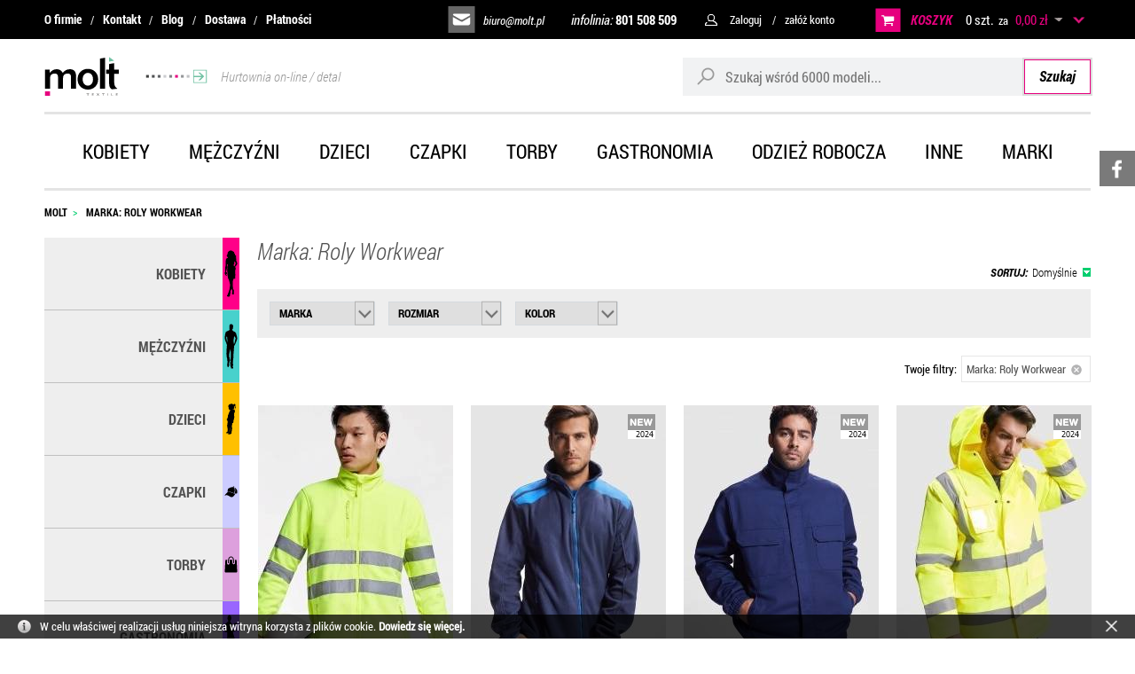

--- FILE ---
content_type: text/html; charset=UTF-8
request_url: https://molt.pl/marka-roly-workwear,dEg-A5U.html
body_size: 14133
content:
<!DOCTYPE html>
<html lang="pl-PL">
<head>
<meta charset="utf-8">
<meta name="viewport" content="width=device-width, initial-scale=1.0">
<title>Marka: Roly Workwear - molt.pl</title>
<meta name="description" content="Marka: Roly Workwear">
<meta name="generator" content="AptusShop.pl">
<meta name="web_author" content="Aptus.pl">
<link rel="canonical" href="https://molt.pl/marka-roly-workwear,dEg-A5U.html">
<meta property="og:url" content="https://molt.pl/marka-roly-workwear,dEg-A5U.html">
<meta property="og:type" content="website">
<meta property="og:title" content="Marka: Roly Workwear - molt.pl">
<meta property="og:description" content="Marka: Roly Workwear">
<meta property="og:image" content="https://molt.pl/public/i/id/logo_black.png">
<link rel="shortcut icon" href="/public/favicon.png">
<link rel="stylesheet" href="/public/css/style.css?b2CHJ" type="text/css">
<!-- <link href="//fonts.googleapis.com/css?family=Roboto%3A400&amp;text=0123456789%21%40%23%24%25%5E%26%2A%28%29_%2B-%3D~%60%5B%5D%5C%7B%7D%7C%3B%27%3A%22%2C.%2F%3C%3E%3F%20%C2%A0%E2%82%AC%E2%80%9A%E2%80%9E%E2%80%A6%E2%80%B9%E2%80%BA%C2%AB%C2%BB%E2%80%A2%C2%A9%C2%AE%E2%84%A2abcdefghijklmnopqrstuvwxyzABCDEFGHIJKLMNOPQRSTUVWXYZ%C4%85%C4%87%C4%99%C5%82%C5%84%C3%B3%C5%9B%C5%BA%C5%BC%C4%84%C4%86%C4%98%C5%81%C5%83%C3%93%C5%9A%C5%B9%C5%BB" rel="stylesheet" type="text/css"> -->
<meta name="theme-color" content="#607fb9">
<script type="text/javascript" src="/public/js/j.js?b2CHJ"></script>
			<script>
			(function(i,s,o,g,r,a,m){i['GoogleAnalyticsObject']=r;i[r]=i[r]||function(){
			(i[r].q=i[r].q||[]).push(arguments)},i[r].l=1*new Date();a=s.createElement(o),
			m=s.getElementsByTagName(o)[0];a.async=1;a.src=g;m.parentNode.insertBefore(a,m)
			})(window,document,'script','//www.google-analytics.com/analytics.js','ga');
			
			ga('create', 'UA-64185419-1', 'auto');
			ga('send', 'pageview');
			</script>
			<style type="text/css">
body { background: #ffffff !important; }
</style>
<script type="text/javascript">
var shop_root = '/';
var static_root = '/public/';
</script>
</head>
<body class="layout-products layout-has-left bp-extraSmall">
<div class="IE-alert">
<div class="wrap">
<div><span>Nasz sklep może nie działać prawidłowo w przeglądarce Internet Explorer.</span> Zachęcamy do instalacji bezpiecznej przeglądarki:</div>
<div class="browsers">
<div class="browser">
<img src="/public/i/id/google-chrome.png" alt="Google Chrome">
<a href="https://www.google.com/intl/pl/chrome">Chrome</a>
</div>
<div class="browser">
<img src="/public/i/id/mozilla-firefox.png" alt="Mozilla Firefox">
<a href="https://www.mozilla.org/pl/firefox/new">Firefox</a>
</div>
<div class="browser">
<img src="/public/i/id/opera.png" alt="Opera">
<a href="https://www.opera.com/pl">Opera</a>
</div>
<div class="browser">
<img src="/public/i/id/microsoft-edge.png" alt="Microsoft Edge">
<a href="https://www.microsoft.com/pl-pl/windows/microsoft-edge">Edge</a>
</div>
<div class="browser">
<img src="/public/i/id/safari.png" alt="Safari">
<a href="https://support.apple.com/downloads/safari">Safari</a>
</div>
</div>
</div>
</div>
<header class="site-header">
<div class="top-bar">
<div class="wrap">
<nav class="site-header__top-bar-menu nav-inline"><ul class="menu-list list-reset clear"><li class="menu-item"><a href="/strony/o_firmie.html" target="_self" class="menu-link ">O firmie</a></li><li class="menu-item"><a href="/strony/kontakt.html" target="_self" class="menu-link ">Kontakt</a></li><li class="menu-item"><a href="/artykuly.html" target="_self" class="menu-link ">Blog</a></li><li class="menu-item"><a href="/strony/dostawa.html" target="_self" class="menu-link ">Dostawa</a></li><li class="menu-item"><a href="/strony/platnosci.html" target="_self" class="menu-link ">Płatności</a></li></ul></nav><div class="top-bar-right">
<a class="site-header__mailto" href="mailto:biuro@molt.pl">biuro@molt.pl</a>
<a href="tel:801 508 509" class="site-header__phone">infolinia: <span>801 508 509</span></a>
<aside class="user-nav">
<span class="user-nav-link user-login">Zaloguj</span>
<div class="login-box">
<form  name="form" action="/customer/action/login" method="post" target="_self" class="form-signin form-modern form--centered">
<div class="form-group form-group--default"><div class="form-control-wrap"><input class="form-control"  id="form_signin__login" name="login" maxlength="64" value="" type="text" placeholder="Login (e-mail):" data-placeholder="Login (e-mail):"></div></div><div class="form-group form-group--default"><div class="form-control-wrap"><input class="form-control"  type="password" id="form_signin__password" name="password" maxlength="32" placeholder="Hasło:" data-placeholder="Hasło:"></div></div><input type="hidden" name="redir" value=""><input type="submit" style="display: none"><div  class="buttons buttons-login"><a class="button positive button-block" href="javascript: login()"><span>Zaloguj się</span></a></div><a class="" href="/customer/action/password"><span>Przypomnij hasło</span></a><!--  -->
</form>
			<script type="text/javascript">
				var form_object = $('form[name=form]');
				var is_lightbox = form_object.parents('.ligh7box-wrapper').length ? true : false;
				if (!is_lightbox) {
					document.form.login.focus();
									}
				$('.button').resize(); 
			</script>
			</div>
<span class="user-nav-link user-register change_to_link" data-href="https://molt.pl/customer/action/register">załóż konto</span>    
</aside>
<aside class="cart">
<span class="cart-group-count cart-icon change_to_link" data-href="https://molt.pl/cart">		
<span class="cart__label">
KOSZYK
</span>
<span class="cart-count-value">0 szt.</span> 
</span>
<span class="cart-group-main change_to_link" data-href="https://molt.pl/cart">    
<span class="span-white"> za </span>
<span class="cart-sum">0,00 zł</span>
<span class="currency">
<span class="icon_select">&nbsp;</span>
<span class="currencies_list">
<span data-href="/currency/USD" class="change_to_link">USD</span>
<span data-href="/currency/EUR" class="change_to_link">EUR</span>
</span>
</span>
<!-- <div class="delivery-info">
<span class="delivery-info__label">
Koszty dostawy</span>
<div class="circle-questionmark tip" original-title="Dostawa od: 18,50 zł"></div>
</div>
 -->
</span>
<div class="cart-sum-collapse"></div>
<div class="cart-overview not-enough ">
<div class="empty-cart">
Twój koszyk jest pusty</div>
<div class="cart-info">
<div class="heading">
<p>UWAGA</p>
</div>
<ul class="info-list">
<li class="info-list-item">Minimalna wartość koszyka wynosi  <span class="pink">100 zł netto</span></li>
<li class="info-list-item">Zamówienia realizujemy już od 1 szt.</li>
<li class="info-list-item">Obsługujemy firmy, instytucje, osoby prywatne</li>
<li class="info-list-item">Opcjonalnie wykonujemy haft i nadruk na towarze</li>          
</ul>
</div>
</div>
</aside>
</div>      
</div>
</div>
<div class="top-main">
<div class="wrap">
<div class="top top-main__inner">
<a href="https://molt.pl/" class="logo"><img src="/public/i/id/logo-black.svg?b2CHJ" alt="GM&MULTIGIFTS Radosław Zajko">
<span class="arrow-banner">
<img src="/public/i/id/top-arrow.svg?b2CHJ" alt="Banner Hurtowania on-line / detal">
Hurtownia on-line / detal
</span>	
</a>
<aside class="search">
<form  name="search_form" action="/" method="get" target="_self" class="search__form">
<div class="form-group-row">
<div class="search__field-wrap">
<i class="search-icon"></i>
<input class="search__field border-radius-left" id="main_search" type="text" name="name" placeholder="Szukaj wśród 6000 modeli...">
</div>
<a class="search__submit button submit border-radius-right" href="javascript: submit_search_form();" rel="search">
Szukaj
</a>
</div>
<script type="text/javascript">
var autoComplete = null;
$(document).ready(function () {
autoComplete = new Autocomplete('main_search', {
'zindex' : 2500
});
});
</script>
</form></aside>
<a class="switch"></a>
</div>
</div>
</div>
<div class="top-menu-bar">
<div class="wrap">
<nav class="main-menu menu-type-wrap"><div class="nav-outer"><ul class="nav-main list-reset"><li class="nav-main-item is-openable" data-type="panel"><a href="/odziez-damska.html" target="_self" class="menu-link nav-main-link">Kobiety</a><div class="nav-dropdown nav-dropdown--panel"><ul  class="nav-list list-reset nav-list--lvl-0"><li class="nav-item"><a class="nav-link level_0" href="/odziez-damska-koszulki-bluzki.html">Koszulki</a></li><li class="nav-item"><a class="nav-link level_0" href="/odziez-damska-koszulki-polo.html">Koszulki polo</a></li><li class="nav-item"><a class="nav-link level_0" href="/odziez-damska-bluzy.html">Bluzy</a></li><li class="nav-item"><a class="nav-link level_0" href="/odziez-damska-polary.html">Polary</a></li><li class="nav-item"><a class="nav-link level_0" href="/odziez-damska-koszule-bluzki.html">Koszule i bluzki</a></li><li class="nav-item"><a class="nav-link level_0" href="/odziez-damska-kamizelki-bezrekawniki.html">Kamizelki i bezrękawniki</a></li><li class="nav-item"><a class="nav-link level_0" href="/odziez-damska-kurtki-bluzy-softshell.html">Kurtki i bluzy softshell</a></li><li class="nav-item"><a class="nav-link level_0" href="/odziez-damska-kurtki-zimowe-wiatrowki.html">Kurtki</a></li><li class="nav-item"><a class="nav-link level_0" href="/odziez-damska-swetry-kardigany.html">Swetry, kardigany...</a></li><li class="nav-item"><a class="nav-link level_0" href="/odziez-damska-spodnie-szorty.html">Spodnie, szorty...</a></li><li class="nav-item"><a class="nav-link level_0" href="/odziez-damska-spodnice-sukienki.html">Sukienki, spódnice</a></li><li class="nav-item"><a class="nav-link level_0" href="/odziez-damska-bielizna.html">Bielizna</a></li><li class="nav-item"><a class="nav-link level_0" href="/odziez-damska-duze-rozmiary-3xl-4xl-5xl-6xl.html">Duże rozmiary</a></li><li class="nav-item"><a class="nav-link level_0" href="/odziez-damska-sportowa.html">Odzież sportowa</a></li></ul><div class="menu-banner"><img src="/public/i/id/menu-znakowanie.png" alt="Banner znakowanie - menu"><div class="links"><a href="/strony/haft.html">HAFT</a><a href="/strony/nadruki.html">NADRUKI</a></div></div></div></li><li class="nav-main-item is-openable" data-type="panel"><a href="/odziez-meska.html" target="_self" class="menu-link nav-main-link">Mężczyźni</a><div class="nav-dropdown nav-dropdown--panel"><ul  class="nav-list list-reset nav-list--lvl-0"><li class="nav-item"><a class="nav-link level_0" href="/odziez-meska-koszulki-podkoszulki.html">Koszulki</a></li><li class="nav-item"><a class="nav-link level_0" href="/odziez-meska-koszulki-polo.html">Koszulki polo</a></li><li class="nav-item"><a class="nav-link level_0" href="/odziez-meska-bluzy-z-kapturem.html">Bluzy</a></li><li class="nav-item"><a class="nav-link level_0" href="/odziez-meska-polary.html">Polary</a></li><li class="nav-item"><a class="nav-link level_0" href="/odziez-meska-koszule-bluzki.html">Koszule i bluzki</a></li><li class="nav-item"><a class="nav-link level_0" href="/odziez-meska-kamizelki-bezrekawniki.html">Kamizelki i bezrękawniki</a></li><li class="nav-item"><a class="nav-link level_0" href="/odziez-meska-kurtki-bluzy-softshell.html">Kurtki i bluzy softshell</a></li><li class="nav-item"><a class="nav-link level_0" href="/odziez-meska-kurtki-zimowe-wiosenne.html">Kurtki</a></li><li class="nav-item"><a class="nav-link level_0" href="/odziez-meska-swetry-kardigany.html">Swetry i kardigany...</a></li><li class="nav-item"><a class="nav-link level_0" href="/odziez-meska-spodnie-spodenki.html">Spodnie i szorty</a></li><li class="nav-item"><a class="nav-link level_0" href="/odziez-meska-bielizna.html">Bielizna</a></li><li class="nav-item"><a class="nav-link level_0" href="/odziez-meska-duze-rozmiary-3xl-4xl-5xl-6xl.html">Duże rozmiary</a></li><li class="nav-item"><a class="nav-link level_0" href="/meska-odziez-sportowa.html">Odzież sportowa</a></li></ul><div class="menu-banner"><img src="/public/i/id/menu-znakowanie.png" alt="Banner znakowanie - menu"><div class="links"><a href="/strony/haft.html">HAFT</a><a href="/strony/nadruki.html">NADRUKI</a></div></div></div></li><li class="nav-main-item is-openable" data-type="panel"><a href="/odziez-dziecieca.html" target="_self" class="menu-link nav-main-link">Dzieci</a><div class="nav-dropdown nav-dropdown--panel"><ul  class="nav-list list-reset nav-list--lvl-0"><li class="nav-item"><a class="nav-link level_0" href="/odziez-dziecieca-koszulki-t-shirt.html">Koszulki t-shirt</a></li><li class="nav-item"><a class="nav-link level_0" href="/odziez-dziecieca-koszulki-polo.html">Koszulki polo</a></li><li class="nav-item"><a class="nav-link level_0" href="/odziez-dziecieca-bluzy-bluzki.html">Bluzy i bluzki</a></li><li class="nav-item"><a class="nav-link level_0" href="/odziez-dziecieca-polary.html">Polary</a></li><li class="nav-item"><a class="nav-link level_0" href="/odziez-dziecieca-kurtki-kamizelki.html">Kurtki i kamizelki</a></li><li class="nav-item"><a class="nav-link level_0" href="/odziez-dziecieca-spodnie-spodnice.html">Spodnie i spódnice</a></li><li class="nav-item"><a class="nav-link level_0" href="/odziez-dziecieca-sportowa.html">Odzież sportowa</a></li><li class="nav-item"><a class="nav-link level_0" href="/koszulki-bluzy-spodnie-niemowlece.html">Koszulki...niemowlęce</a></li><li class="nav-item"><a class="nav-link level_0" href="/odziez-dziecieca-body-pizamki.html">Body i piżamki</a></li><li class="nav-item"><a class="nav-link level_0" href="/odziez-niemowleca-sliniaczki-czapki.html">Śliniaczki i czapki</a></li><li class="nav-item"><a class="nav-link level_0" href="/odziez-dziecieca-czapki.html">Czapki i akcesoria</a></li><li class="nav-item"><a class="nav-link level_0" href="/odziez-dziecieca-odblaskowa-kamizelki.html">Produkty odblaskowe</a></li><li class="nav-item"><a class="nav-link level_0" href="/odziez-dziecieca-fartuchy-kucharskie.html">Fartuchy kucharskie</a></li></ul><div class="menu-banner"><img src="/public/i/id/menu-znakowanie.png" alt="Banner znakowanie - menu"><div class="links"><a href="/strony/haft.html">HAFT</a><a href="/strony/nadruki.html">NADRUKI</a></div></div></div></li><li class="nav-main-item is-openable" data-type="panel"><a href="/czapki-na-lato-zimowe.html" target="_self" class="menu-link nav-main-link">Czapki</a><div class="nav-dropdown nav-dropdown--panel"><ul  class="nav-list list-reset nav-list--lvl-0"><li class="nav-item"><a class="nav-link level_0" href="/czapki-z-daszkiem.html">Czapki z daszkiem</a></li><li class="nav-item"><a class="nav-link level_0" href="/daszki-sportowe-na-lato.html">Daszki</a></li><li class="nav-item"><a class="nav-link level_0" href="/kapelusze.html">Kapelusze</a></li><li class="nav-item"><a class="nav-link level_0" href="/kaszkiety.html">Kaszkiety</a></li><li class="nav-item"><a class="nav-link level_0" href="/czapki-zimowe.html">Czapki zimowe</a></li><li class="nav-item"><a class="nav-link level_0" href="/szaliki-szale-kominy.html">Szaliki</a></li><li class="nav-item"><a class="nav-link level_0" href="/bandany-morfy-chusty.html">Bandany</a></li><li class="nav-item"><a class="nav-link level_0" href="/rekawiczki-zimowe-sportowe.html">Rękawiczki</a></li><li class="nav-item"><a class="nav-link level_0" href="/opaski-nauszniki-zimowe-sportowe.html">Opaski</a></li><li class="nav-item"><a class="nav-link level_0" href="/kominiarki.html">Kominiarki</a></li></ul><div class="menu-banner"><img src="/public/i/id/menu-znakowanie.png" alt="Banner znakowanie - menu"><div class="links"><a href="/strony/haft.html">HAFT</a><a href="/strony/nadruki.html">NADRUKI</a></div></div></div></li><li class="nav-main-item is-openable" data-type="panel"><a href="/torby-plecaki-sportowe-biznesowe-turystyczne.html" target="_self" class="menu-link nav-main-link">Torby</a><div class="nav-dropdown nav-dropdown--panel"><ul  class="nav-list list-reset nav-list--lvl-0"><li class="nav-item"><a class="nav-link level_0" href="/plecaki-tornistry-szkolne-sportowe-turystyczne.html">Plecaki</a></li><li class="nav-item"><a class="nav-link level_0" href="/worki-sportowe-gminastyczne-zeglarskie.html">Worki sportowe</a></li><li class="nav-item"><a class="nav-link level_0" href="/torby-sportowe.html">Torby sportowe</a></li><li class="nav-item"><a class="nav-link level_0" href="/torby-na-zakupy.html">Torby na zakupy</a></li><li class="nav-item"><a class="nav-link level_0" href="/torby-etui-na-laptopa-tablet.html">Torby na laptopa</a></li><li class="nav-item"><a class="nav-link level_0" href="/torby-na-ramie-biznesowe.html">Torby na ramię</a></li><li class="nav-item"><a class="nav-link level_0" href="/torby-podrozne-walizki-akcesoria.html">Torby podróżne</a></li><li class="nav-item"><a class="nav-link level_0" href="/saszetki-nerki-biodrowe-portfele.html">Saszetki, portfele</a></li><li class="nav-item"><a class="nav-link level_0" href="/kosmetyczki.html">Kosmetyczki</a></li><li class="nav-item"><a class="nav-link level_0" href="/teczki-konferencyjne-na-dokumenty-szkolne-akcesoria.html">Teczki</a></li><li class="nav-item"><a class="nav-link level_0" href="/torby-termiczne.html">Torby termiczne</a></li><li class="nav-item"><a class="nav-link level_0" href="/woreczki.html">Woreczki</a></li></ul><div class="menu-banner"><img src="/public/i/id/menu-znakowanie.png" alt="Banner znakowanie - menu"><div class="links"><a href="/strony/haft.html">HAFT</a><a href="/strony/nadruki.html">NADRUKI</a></div></div></div></li><li class="nav-main-item is-openable" data-type="panel"><a href="/odziez-dla-gastronomii.html" target="_self" class="menu-link nav-main-link">Gastronomia</a><div class="nav-dropdown nav-dropdown--panel"><ul  class="nav-list list-reset nav-list--lvl-0"><li class="nav-item"><a class="nav-link level_0" href="/zapaski-kelnerskie.html">Zapaski kelnerskie</a></li><li class="nav-item"><a class="nav-link level_0" href="/fartuchy-kelnerskie-kucharskie.html">Fartuchy</a></li><li class="nav-item"><a class="nav-link level_0" href="/koszule-kelnerskie.html">Koszule kelnerskie</a></li><li class="nav-item"><a class="nav-link level_0" href="/koszulki-kelnerskie.html">Koszulki kelnerskie</a></li><li class="nav-item"><a class="nav-link level_0" href="/kamizelki-kelnerskie-spodnie-spodnice.html">Kamizelki, spodnie</a></li><li class="nav-item"><a class="nav-link level_0" href="/krawaty-apaszki.html">Krawaty, apaszki</a></li><li class="nav-item"><a class="nav-link level_0" href="/bluzy-kurtki-kucharskie-spodnie.html">Bluzy kucharskie, spodnie</a></li><li class="nav-item"><a class="nav-link level_0" href="/czapki-kucharskie.html">Czapki kucharskie</a></li><li class="nav-item"><a class="nav-link level_0" href="/buty-kucharskie-ochronne.html">Buty ochronne</a></li><li class="nav-item"><a class="nav-link level_0" href="/akcesoria-czapki-kucharskie-portfele-kelnerskie.html">Akcesoria, kapelusze</a></li><li class="nav-item"><a class="nav-link level_0" href="/koce.html">Koce</a></li></ul><div class="menu-banner"><img src="/public/i/id/menu-znakowanie.png" alt="Banner znakowanie - menu"><div class="links"><a href="/strony/haft.html">HAFT</a><a href="/strony/nadruki.html">NADRUKI</a></div></div></div></li><li class="nav-main-item is-openable" data-type="panel"><a href="/odziez-robocza-kamizelki-odblaskowe.html" target="_self" class="menu-link nav-main-link">Odzież robocza</a><div class="nav-dropdown nav-dropdown--panel"><ul  class="nav-list list-reset nav-list--lvl-0"><li class="nav-item"><a class="nav-link level_0" href="/koszulki-robocze.html">Koszulki robocze</a></li><li class="nav-item"><a class="nav-link level_0" href="/bluzy-robocze.html">Bluzy robocze</a></li><li class="nav-item"><a class="nav-link level_0" href="/kamizelki-robocze.html">Kamizelki robocze</a></li><li class="nav-item"><a class="nav-link level_0" href="/kurtki-robocze.html">Kurtki robocze</a></li><li class="nav-item"><a class="nav-link level_0" href="/kamizelki-odblaskowe.html">Kamizelki odblaskowe</a></li><li class="nav-item"><a class="nav-link level_0" href="/spodnie-robocze.html">Spodnie robocze</a></li><li class="nav-item"><a class="nav-link level_0" href="/szorty-robocze.html">Szorty robocze</a></li><li class="nav-item"><a class="nav-link level_0" href="/ogrodniczki-robocze.html">Ogrodniczki robocze</a></li><li class="nav-item"><a class="nav-link level_0" href="/kombinezony-robocze.html">Kombinezony robocze</a></li><li class="nav-item"><a class="nav-link level_0" href="/buty-robocze.html">Buty robocze</a></li><li class="nav-item"><a class="nav-link level_0" href="/akcesoria-robocze.html">Akcesoria robocze</a></li><li class="nav-item"><a class="nav-link level_0" href="/fartuchy-robocze-medyczne-hotelowe.html">Fartuchy robocze</a></li></ul><div class="menu-banner"><img src="/public/i/id/menu-znakowanie.png" alt="Banner znakowanie - menu"><div class="links"><a href="/strony/haft.html">HAFT</a><a href="/strony/nadruki.html">NADRUKI</a></div></div></div></li><li class="nav-main-item is-openable" data-type="panel"><a href="/inne.html" target="_self" class="menu-link nav-main-link">Inne</a><div class="nav-dropdown nav-dropdown--panel"><ul  class="nav-list list-reset nav-list--lvl-0"><li class="nav-item"><a class="nav-link level_0" href="/odziez-odblaskowa-kamizelki-kurtki-bluzy-torby-czapki.html">Artykuły odblaskowe</a></li><li class="nav-item"><a class="nav-link level_0" href="/reczniki-lazienkowe-sportowe-maty-myjki.html">Ręczniki</a></li><li class="nav-item"><a class="nav-link level_0" href="/szlafroki-kapcie.html">Szlafroki, kapcie</a></li><li class="nav-item"><a class="nav-link level_0" href="/koce-polarowe-welurowe.html">Koce</a></li><li class="nav-item"><a class="nav-link level_0" href="/parasole.html">Parasole</a></li><li class="nav-item"><a class="nav-link level_0" href="/plaszcze-ponczo-kombinezony-przeciwdeszczowe.html">Odzież na deszcz</a></li><li class="nav-item"><a class="nav-link level_0" href="/odziez-ekologiczna-koszulki-bluzy-torby-czapki.html">Odzież ekologiczna</a></li><li class="nav-item"><a class="nav-link level_0" href="/odziez-styl-wojskowy-camo-moro.html">Odzież camo-moro</a></li><li class="nav-item"><a class="nav-link level_0" href="/artykuly-domowe.html">Artykuły domowe</a></li><li class="nav-item"><a class="nav-link level_0" href="/akcesoria-dla-zwierzat.html">Akcesoria dla zwierząt</a></li><li class="nav-item"><a class="nav-link level_0" href="/maskotki-misie-pluszaki.html">Maskotki</a></li><li class="nav-item"><a class="nav-link level_0" href="/figurki-antystresowe-gniotki.html">Figurki antystresowe</a></li><li class="nav-item"><a class="nav-link level_0" href="/flagi-panstwowe-narodowe.html">Flagi</a></li><li class="nav-item"><a class="nav-link level_0" href="/akcesoria-do-odziezy.html">Akcesoria do odzieży</a></li><li class="nav-item"><a class="nav-link level_0" href="/new.html">New</a></li></ul><div class="menu-banner"><img src="/public/i/id/menu-znakowanie.png" alt="Banner znakowanie - menu"><div class="links"><a href="/strony/haft.html">HAFT</a><a href="/strony/nadruki.html">NADRUKI</a></div></div></div></li><li class="nav-main-item is-openable" data-type="panel"><a href="/marka,dEg.html" target="_self" class="menu-link nav-main-link">Marki</a><ul class="nav-sub list-reset"><li class="nav-sub-item"><a href="/marka-a-r,dEg-hgE.html" target="_self" class="menu-link nav-sub-link">A&amp;R</a></li><li class="nav-sub-item"><a href="/marka-artg,dEg-75Y.html" target="_self" class="menu-link nav-sub-link">ARTG</a></li><li class="nav-sub-item"><a href="/marka-asquith-fox,dEg-7pY.html" target="_self" class="menu-link nav-sub-link">Asquith &amp; Fox</a></li><li class="nav-sub-item"><a href="/marka-atlantis,dEg-sAE.html" target="_self" class="menu-link nav-sub-link">Atlantis</a></li><li class="nav-sub-item"><a href="/marka-b-c,dEg-dQI.html" target="_self" class="menu-link nav-sub-link">B&amp;C</a></li><li class="nav-sub-item"><a href="/marka-b-c-pro-collection,dEg-dgI.html" target="_self" class="menu-link nav-sub-link">B&amp;C Pro Collection</a></li><li class="nav-sub-item"><a href="/marka-babybugz,dEg-9wQ.html" target="_self" class="menu-link nav-sub-link">Babybugz</a></li><li class="nav-sub-item"><a href="/marka-bagbase,dEg-cQM.html" target="_self" class="menu-link nav-sub-link">BagBase</a></li><li class="nav-sub-item"><a href="/marka-bags2go,dEg-RAQ.html" target="_self" class="menu-link nav-sub-link">Bags2GO</a></li><li class="nav-sub-item"><a href="/marka-bargear,dEg-aQs.html" target="_self" class="menu-link nav-sub-link">Bargear</a></li><li class="nav-sub-item"><a href="/marka-beechfield,dEg-RwU.html" target="_self" class="menu-link nav-sub-link">Beechfield</a></li><li class="nav-sub-item"><a href="/marka-bella-canvas,dEg-_sAM.html" target="_self" class="menu-link nav-sub-link">Bella+Canvas</a></li><li class="nav-sub-item"><a href="/marka-brain-waves,dEg-hgQ.html" target="_self" class="menu-link nav-sub-link">Brain Waves</a></li><li class="nav-sub-item"><a href="/marka-brook-taverner,dEg-JwQ.html" target="_self" class="menu-link nav-sub-link">Brook Taverner</a></li><li class="nav-sub-item"><a href="/marka-build-your-brand,dEg-iQQ.html" target="_self" class="menu-link nav-sub-link">Build Your Brand</a></li><li class="nav-sub-item"><a href="/marka-build-your-brandit,dEg-ozM.html" target="_self" class="menu-link nav-sub-link">Build Your Brandit</a></li><li class="nav-sub-item"><a href="/marka-burnside,dEg-cwQ.html" target="_self" class="menu-link nav-sub-link">Burnside</a></li><li class="nav-sub-item"><a href="/marka-cg-workwear,dEg-BgY.html" target="_self" class="menu-link nav-sub-link">CG Workwear</a></li><li class="nav-sub-item"><a href="/marka-callaway,dEg-9ZY.html" target="_self" class="menu-link nav-sub-link">Callaway</a></li><li class="nav-sub-item"><a href="/marka-carson-workwear,dEg-TwY.html" target="_self" class="menu-link nav-sub-link">Carson Workwear</a></li><li class="nav-sub-item"><a href="/marka-cona-sports,dEg-QQY.html" target="_self" class="menu-link nav-sub-link">Cona Sports</a></li><li class="nav-sub-item"><a href="/marka-craghoppers-expert,dEg-jZI.html" target="_self" class="menu-link nav-sub-link">Craghoppers Expert</a></li><li class="nav-sub-item"><a href="/marka-dennys-london,dEg-sQY.html" target="_self" class="menu-link nav-sub-link">Dennys London</a></li><li class="nav-sub-item"><a href="/marka-dreamroots,dEg-pjM.html" target="_self" class="menu-link nav-sub-link">DreamRoots</a></li><li class="nav-sub-item"><a href="/marka-ecologie,dEg-KQc.html" target="_self" class="menu-link nav-sub-link">Ecologie</a></li><li class="nav-sub-item"><a href="/marka-elevate,dEg-Nwc.html" target="_self" class="menu-link nav-sub-link">Elevate</a></li><li class="nav-sub-item"><a href="/marka-excd-by-promodoro,dEg-pTM.html" target="_self" class="menu-link nav-sub-link">Excd by Promodoro</a></li><li class="nav-sub-item"><a href="/marka-exner,dEg-UAc.html" target="_self" class="menu-link nav-sub-link">Exner</a></li><li class="nav-sub-item"><a href="/marka-fair-towel,dEg-pzM.html" target="_self" class="menu-link nav-sub-link">Fair Towel</a></li><li class="nav-sub-item"><a href="/marka-fare,dEg-1Qc.html" target="_self" class="menu-link nav-sub-link">Fare</a></li><li class="nav-sub-item"><a href="/marka-finden-hales,dEg-9gc.html" target="_self" class="menu-link nav-sub-link">Finden+Hales</a></li><li class="nav-sub-item"><a href="/marka-flexfit,dEg-8gc.html" target="_self" class="menu-link nav-sub-link">Flexfit</a></li><li class="nav-sub-item"><a href="/marka-fruit-of-the-loom,dEg-YQc.html" target="_self" class="menu-link nav-sub-link">Fruit of the Loom</a></li><li class="nav-sub-item"><a href="/marka-gamegear,dEg-dws.html" target="_self" class="menu-link nav-sub-link">Gamegear</a></li><li class="nav-sub-item"><a href="/marka-gildan,dEg-rgg.html" target="_self" class="menu-link nav-sub-link">Gildan</a></li><li class="nav-sub-item"><a href="/marka-halfar,dEg-7Qg.html" target="_self" class="menu-link nav-sub-link">Halfar</a></li><li class="nav-sub-item"><a href="/marka-halink,dEg-SRc.html" target="_self" class="menu-link nav-sub-link">Halink</a></li><li class="nav-sub-item"><a href="/marka-henbury,dEg-rRY.html" target="_self" class="menu-link nav-sub-link">Henbury</a></li><li class="nav-sub-item"><a href="/marka-hrm,dEg-sQk.html" target="_self" class="menu-link nav-sub-link">Hrm</a></li><li class="nav-sub-item"><a href="/marka-independent,dEg-eQ8.html" target="_self" class="menu-link nav-sub-link">Independent</a></li><li class="nav-sub-item"><a href="/marka-jerzees,dEg-_pZY.html" target="_self" class="menu-link nav-sub-link">JERZEES</a></li><li class="nav-sub-item"><a href="/marka-james-nicholson,dEg-bQo.html" target="_self" class="menu-link nav-sub-link">James+Nicholson</a></li><li class="nav-sub-item"><a href="/marka-jhk,dEg-Swo.html" target="_self" class="menu-link nav-sub-link">Jhk</a></li><li class="nav-sub-item"><a href="/marka-just-cool,dEg-wwk.html" target="_self" class="menu-link nav-sub-link">Just Cool</a></li><li class="nav-sub-item"><a href="/marka-just-hoods,dEg-Awo.html" target="_self" class="menu-link nav-sub-link">Just Hoods</a></li><li class="nav-sub-item"><a href="/marka-just-polos,dEg-Qgs.html" target="_self" class="menu-link nav-sub-link">Just Polos</a></li><li class="nav-sub-item"><a href="/marka-just-ts,dEg-UAs.html" target="_self" class="menu-link nav-sub-link">Just Ts</a></li><li class="nav-sub-item"><a href="/marka-karlowsky,dEg-aww.html" target="_self" class="menu-link nav-sub-link">Karlowsky</a></li><li class="nav-sub-item"><a href="/marka-korntex,dEg-OAw.html" target="_self" class="menu-link nav-sub-link">Korntex</a></li><li class="nav-sub-item"><a href="/marka-kustom-kit,dEg-YAs.html" target="_self" class="menu-link nav-sub-link">Kustom Kit</a></li><li class="nav-sub-item"><a href="/marka-l-merch,dEg-65Q.html" target="_self" class="menu-link nav-sub-link">L-merch</a></li><li class="nav-sub-item"><a href="/marka-larkwood,dEg-ig4.html" target="_self" class="menu-link nav-sub-link">Larkwood</a></li><li class="nav-sub-item"><a href="/marka-le-chef,dEg-Ug4.html" target="_self" class="menu-link nav-sub-link">Le Chef</a></li><li class="nav-sub-item"><a href="/marka-link-kids-wear,dEg-Wxc.html" target="_self" class="menu-link nav-sub-link">Link Kids Wear</a></li><li class="nav-sub-item"><a href="/marka-link-kitchen-wear,dEg-RBc.html" target="_self" class="menu-link nav-sub-link">Link Kitchen Wear</a></li><li class="nav-sub-item"><a href="/marka-link-sublime-textiles,dEg-SBc.html" target="_self" class="menu-link nav-sub-link">Link Sublime Textiles</a></li><li class="nav-sub-item"><a href="/marka-mr-socks,dEg-_s5Y.html" target="_self" class="menu-link nav-sub-link">MR. SOCKS</a></li><li class="nav-sub-item"><a href="/marka-mantis,dEg-_pg8.html" target="_self" class="menu-link nav-sub-link">Mantis</a></li><li class="nav-sub-item"><a href="/marka-mantis-kids,dEg-ug4.html" target="_self" class="menu-link nav-sub-link">Mantis Kids</a></li><li class="nav-sub-item"><a href="/marka-marvelis,dEg-AJc.html" target="_self" class="menu-link nav-sub-link">Marvelis</a></li><li class="nav-sub-item"><a href="/marka-mbw,dEg-qw4.html" target="_self" class="menu-link nav-sub-link">Mbw</a></li><li class="nav-sub-item"><a href="/marka-miners-mate,dEg-7Q4.html" target="_self" class="menu-link nav-sub-link">Miners Mate</a></li><li class="nav-sub-item"><a href="/marka-miners-mate-supersize,dEg-AZc.html" target="_self" class="menu-link nav-sub-link">Miners mate supersize</a></li><li class="nav-sub-item"><a href="/marka-mumbles,dEg-vw4.html" target="_self" class="menu-link nav-sub-link">Mumbles</a></li><li class="nav-sub-item"><a href="/marka-myrtle-beach,dEg-qg4.html" target="_self" class="menu-link nav-sub-link">Myrtle Beach</a></li><li class="nav-sub-item"><a href="/marka-nath,dEg-Ug8.html" target="_self" class="menu-link nav-sub-link">Nath</a></li><li class="nav-sub-item"><a href="/marka-neoblu,dEg-5ZQ.html" target="_self" class="menu-link nav-sub-link">Neoblu</a></li><li class="nav-sub-item"><a href="/marka-neutral,dEg-DQ8.html" target="_self" class="menu-link nav-sub-link">Neutral</a></li><li class="nav-sub-item"><a href="/marka-new-morning-studios,dEg-A5c.html" target="_self" class="menu-link nav-sub-link">New Morning Studios</a></li><li class="nav-sub-item"><a href="/marka-next-level-apparel,dEg-4A8.html" target="_self" class="menu-link nav-sub-link">Next Level Apparel</a></li><li class="nav-sub-item"><a href="/marka-premier-workwear,dEg-ZBA.html" target="_self" class="menu-link nav-sub-link">Premier Workwear</a></li><li class="nav-sub-item"><a href="/marka-printwear,dEg-pDM.html" target="_self" class="menu-link nav-sub-link">Printwear</a></li><li class="nav-sub-item"><a href="/marka-promodoro,dEg-wAY.html" target="_self" class="menu-link nav-sub-link">Promodoro</a></li><li class="nav-sub-item"><a href="/marka-quadra,dEg-yxA.html" target="_self" class="menu-link nav-sub-link">Quadra</a></li><li class="nav-sub-item"><a href="/marka-quikflip,dEg-9pY.html" target="_self" class="menu-link nav-sub-link">Quikflip</a></li><li class="nav-sub-item"><a href="/marka-rtp-apparel,dEg-mpI.html" target="_self" class="menu-link nav-sub-link">RTP Apparel</a></li><li class="nav-sub-item"><a href="/marka-rabbit-skins,dEg-AA4.html" target="_self" class="menu-link nav-sub-link">Rabbit Skins</a></li><li class="nav-sub-item"><a href="/marka-regatta-high-visibility,dEg-sTM.html" target="_self" class="menu-link nav-sub-link">Regatta High Visibility</a></li><li class="nav-sub-item"><a href="/marka-regatta-honestly-made,dEg-tDM.html" target="_self" class="menu-link nav-sub-link">Regatta Honestly Made</a></li><li class="nav-sub-item"><a href="/marka-regatta-junior,dEg-sjM.html" target="_self" class="menu-link nav-sub-link">Regatta Junior</a></li><li class="nav-sub-item"><a href="/marka-regatta-professional,dEg-rzM.html" target="_self" class="menu-link nav-sub-link">Regatta Professional</a></li><li class="nav-sub-item"><a href="/marka-result,dEg-rhI.html" target="_self" class="menu-link nav-sub-link">Result</a></li><li class="nav-sub-item"><a href="/marka-result-genuine-recycled,dEg-mJI.html" target="_self" class="menu-link nav-sub-link">Result Genuine Recycled</a></li><li class="nav-sub-item"><a href="/marka-result-headwear,dEg-fBI.html" target="_self" class="menu-link nav-sub-link">Result Headwear</a></li><li class="nav-sub-item"><a href="/marka-result-winter-essentials,dEg-NxE.html" target="_self" class="menu-link nav-sub-link">Result Winter Essentials</a></li><li class="nav-sub-item"><a href="/marka-roly,dEg-5BM.html" target="_self" class="menu-link nav-sub-link">Roly</a></li><li class="nav-sub-item"><a href="/marka-roly-footwear,dEg-DJc.html" target="_self" class="menu-link nav-sub-link">Roly Footwear</a></li><li class="nav-sub-item"><a href="/marka-roly-sport,dEg-C5c.html" target="_self" class="menu-link nav-sub-link">Roly Sport</a></li><li class="nav-sub-item"><a href="/marka-roly-workwear,dEg-A5U.html" target="_self" class="menu-link nav-sub-link">Roly Workwear</a></li><li class="nav-sub-item"><a href="/marka-russell,dEg-SxA.html" target="_self" class="menu-link nav-sub-link">Russell</a></li><li class="nav-sub-item"><a href="/marka-russell-collection,dEg-YBg.html" target="_self" class="menu-link nav-sub-link">Russell Collection</a></li><li class="nav-sub-item"><a href="/marka-russell-pure-organic,dEg-uTM.html" target="_self" class="menu-link nav-sub-link">Russell Pure Organic</a></li><li class="nav-sub-item"><a href="/marka-sf-men,dEg-IRU.html" target="_self" class="menu-link nav-sub-link">SF Men</a></li><li class="nav-sub-item"><a href="/marka-sf-minni,dEg-QhU.html" target="_self" class="menu-link nav-sub-link">SF Minni</a></li><li class="nav-sub-item"><a href="/marka-sf-women,dEg-_phQ.html" target="_self" class="menu-link nav-sub-link">SF Women</a></li><li class="nav-sub-item"><a href="/marka-safe-guard,dEg-tTM.html" target="_self" class="menu-link nav-sub-link">Safe-Guard</a></li><li class="nav-sub-item"><a href="/marka-seidensticker,dEg-VxU.html" target="_self" class="menu-link nav-sub-link">Seidensticker</a></li><li class="nav-sub-item"><a href="/marka-so-denim,dEg-6RQ.html" target="_self" class="menu-link nav-sub-link">So Denim</a></li><li class="nav-sub-item"><a href="/marka-sol-s,dEg-qDM.html" target="_self" class="menu-link nav-sub-link">Sol's</a></li><li class="nav-sub-item"><a href="/marka-sol-s-bags,dEg-qTM.html" target="_self" class="menu-link nav-sub-link">Sol's Bags</a></li><li class="nav-sub-item"><a href="/marka-sol-s-teamsport,dEg-qzM.html" target="_self" class="menu-link nav-sub-link">Sol's Teamsport</a></li><li class="nav-sub-item"><a href="/marka-sols-s-prowear,dEg-qjM.html" target="_self" class="menu-link nav-sub-link">Sols's ProWear</a></li><li class="nav-sub-item"><a href="/marka-spiro,dEg-3hI.html" target="_self" class="menu-link nav-sub-link">Spiro</a></li><li class="nav-sub-item"><a href="/marka-splashmacs,dEg-whQ.html" target="_self" class="menu-link nav-sub-link">Splashmacs</a></li><li class="nav-sub-item"><a href="/marka-stamina,dEg-AZU.html" target="_self" class="menu-link nav-sub-link">Stamina</a></li><li class="nav-sub-item"><a href="/marka-starworld,dEg-hhU.html" target="_self" class="menu-link nav-sub-link">Starworld</a></li><li class="nav-sub-item"><a href="/marka-stedman,dEg-FxQ.html" target="_self" class="menu-link nav-sub-link">Stedman®</a></li><li class="nav-sub-item"><a href="/marka-stormtech,dEg-aBU.html" target="_self" class="menu-link nav-sub-link">Stormtech</a></li><li class="nav-sub-item"><a href="/marka-tee-jays,dEg-SRA.html" target="_self" class="menu-link nav-sub-link">Tee Jays</a></li><li class="nav-sub-item"><a href="/marka-terrax-workwear,dEg-EJc.html" target="_self" class="menu-link nav-sub-link">Terrax Workwear</a></li><li class="nav-sub-item"><a href="/marka-the-one-towelling,dEg-o5I.html" target="_self" class="menu-link nav-sub-link">The One Towelling®</a></li><li class="nav-sub-item"><a href="/marka-tiger-cotton-by-neutral,dEg-Apc.html" target="_self" class="menu-link nav-sub-link">Tiger Cotton by Neutral</a></li><li class="nav-sub-item"><a href="/marka-tombo,dEg-dhY.html" target="_self" class="menu-link nav-sub-link">Tombo</a></li><li class="nav-sub-item"><a href="/marka-towel-city,dEg-4BU.html" target="_self" class="menu-link nav-sub-link">Towel City</a></li><li class="nav-sub-item"><a href="/marka-tridri,dEg-D5c.html" target="_self" class="menu-link nav-sub-link">TriDri®</a></li><li class="nav-sub-item"><a href="/marka-tyto,dEg-kRY.html" target="_self" class="menu-link nav-sub-link">Tyto</a></li><li class="nav-sub-item"><a href="/marka-utopic,dEg-EZc.html" target="_self" class="menu-link nav-sub-link">Utopic</a></li><li class="nav-sub-item"><a href="/marka-virshields,dEg-pZI.html" target="_self" class="menu-link nav-sub-link">Virshields®</a></li><li class="nav-sub-item"><a href="/marka-vossen,dEg-lBc.html" target="_self" class="menu-link nav-sub-link">Vossen</a></li><li class="nav-sub-item"><a href="/marka-wombat,dEg-Epc.html" target="_self" class="menu-link nav-sub-link">WOMBAT®</a></li><li class="nav-sub-item"><a href="/marka-westford-mill,dEg-7xY.html" target="_self" class="menu-link nav-sub-link">Westford Mill</a></li><li class="nav-sub-item"><a href="/marka-work-guard,dEg-tjM.html" target="_self" class="menu-link nav-sub-link">Work-Guard</a></li><li class="nav-sub-item"><a href="/marka-x-o-by-promodoro,dEg-shc.html" target="_self" class="menu-link nav-sub-link">X.O by Promodoro</a></li><li class="nav-sub-item"><a href="/marka-xpres,dEg-xRc.html" target="_self" class="menu-link nav-sub-link">Xpres</a></li><li class="nav-sub-item"><a href="/marka-yoko,dEg-6hc.html" target="_self" class="menu-link nav-sub-link">Yoko</a></li></ul></li></ul></div></nav></div>
</div>
<nav class="bottom-navbar" id="bottom-navbar">
<ul class="bottom-navbar__list list-reset clear">
<li class="bottom-navbar__item" data-name="mainpage">
<a class="bottom-navbar__link" href="https://molt.pl/">
<div class="bottom-navbar__link-container">           
<img class="bottom-navbar__img" src="/public/i/base/pwa-mainpage.png" alt="Główna">
<span class="label">Główna</span>
</div>
</a>
</li>
<li class="bottom-navbar__item" data-name="cart">
<a class="bottom-navbar__link" href="https://molt.pl/cart">
<div class="bottom-navbar__link-container">           
<img class="bottom-navbar__img" src="/public/i/base/pwa-cart.png" alt="Koszyk">
<span class="label">Koszyk</span>
<span class="count-badge is-hidden">
0</span>
</div>
</a>
</li>
<li class="bottom-navbar__item" data-name="user">
<a class="bottom-navbar__link" href="https://molt.pl/customer/action/login">
<div class="bottom-navbar__link-container">           
<img class="bottom-navbar__img" src="/public/i/base/pwa-user.png" alt="Zaloguj">
<span class="label">Zaloguj</span>
</div>
</a>
</li>
<li class="bottom-navbar__item" data-name="search">
<a class="bottom-navbar__link" href="">
<div class="bottom-navbar__link-container">           
<img class="bottom-navbar__img" src="/public/i/base/pwa-search.png" alt="Szukaj">
<span class="label">Szukaj</span>
</div>
</a>
</li>
</ul>
</nav>
<div class="breadcrumb" itemtype="http://schema.org/WebPage" itemscope=""><nav id="breadcrumb" class="wrap"><ul class="breadcrumb__list clear" itemscope itemtype="http://schema.org/BreadcrumbList"><li class="breadcrumb__item home" itemprop="itemListElement" itemscope itemtype="http://schema.org/ListItem"><a class="breadcrumb__link" href="/" itemprop="item"><span class="breadcrumb__name" itemprop="name">Molt</span></a><meta itemprop="position" content="0"/></li><li itemprop="itemListElement" itemscope itemtype="http://schema.org/ListItem" class="breadcrumb__item" itemprop="breadcrumb" ><a class="breadcrumb__link breadcrumb__link--inactive" href="" itemprop="item"><span class="breadcrumb__name" itemprop="name">Marka: Roly Workwear</span></a><meta itemprop="position" content="1"/></li></ul></nav></div></header>
<div class="site-content" style="position: relative; z-index: 2;">
<div class="site-content-overlay"></div>	
<div id="container" class="site-container content-wrap clear">
<div class="row clear white-background" >
<aside  id="left" class="site-left-col" data-type="default">
<div class="contents">
<section  class="box categories">
<div  class="box_content">
<div id="categories" class="collapse collapse-show"><ul  class="category-list list-reset category-list--root"><li  class="category-list__item" onmouseover="this.style.borderColor=`#ff0088`" onmouseout="if(!$(this).hasClass(`is-active`)) this.style.borderColor=`#fff`"><a  class="category-list__link" href="/odziez-damska.html" data-category="Kobiety">Kobiety<span  class="category-list__toggle category-kobiety" data-categoryid="64" data-level="1" style="background-color:#ff0088;"><span style="background-image: url(/img.php?category_icon=64); background-color:#ff0088;"></span></span></a></li><li  class="category-list__item" onmouseover="this.style.borderColor=`#48d1cc`" onmouseout="if(!$(this).hasClass(`is-active`)) this.style.borderColor=`#fff`"><a  class="category-list__link" href="/odziez-meska.html" data-category="Mężczyźni">Mężczyźni<span  class="category-list__toggle category-mężczyźni" data-categoryid="67" data-level="1" style="background-color:#48d1cc;"><span style="background-image: url(/img.php?category_icon=67); background-color:#48d1cc;"></span></span></a></li><li  class="category-list__item" onmouseover="this.style.borderColor=`#ffc000`" onmouseout="if(!$(this).hasClass(`is-active`)) this.style.borderColor=`#fff`"><a  class="category-list__link" href="/odziez-dziecieca.html" data-category="Dzieci">Dzieci<span  class="category-list__toggle category-dzieci" data-categoryid="70" data-level="1" style="background-color:#ffc000;"><span style="background-image: url(/img.php?category_icon=70); background-color:#ffc000;"></span></span></a></li><li  class="category-list__item" onmouseover="this.style.borderColor=`#ccccff`" onmouseout="if(!$(this).hasClass(`is-active`)) this.style.borderColor=`#fff`"><a  class="category-list__link" href="/czapki-na-lato-zimowe.html" data-category="Czapki">Czapki<span  class="category-list__toggle category-czapki" data-categoryid="87" data-level="1" style="background-color:#ccccff;"><span style="background-image: url(/img.php?category_icon=87); background-color:#ccccff;"></span></span></a></li><li  class="category-list__item" onmouseover="this.style.borderColor=`#dda0dd`" onmouseout="if(!$(this).hasClass(`is-active`)) this.style.borderColor=`#fff`"><a  class="category-list__link" href="/torby-plecaki-sportowe-biznesowe-turystyczne.html" data-category="Torby">Torby<span  class="category-list__toggle category-torby" data-categoryid="77" data-level="1" style="background-color:#dda0dd;"><span style="background-image: url(/img.php?category_icon=77); background-color:#dda0dd;"></span></span></a></li><li  class="category-list__item" onmouseover="this.style.borderColor=`#9966ff`" onmouseout="if(!$(this).hasClass(`is-active`)) this.style.borderColor=`#fff`"><a  class="category-list__link" href="/odziez-dla-gastronomii.html" data-category="Gastronomia">Gastronomia<span  class="category-list__toggle category-gastronomia" data-categoryid="90" data-level="1" style="background-color:#9966ff;"><span style="background-image: url(/img.php?category_icon=90); background-color:#9966ff;"></span></span></a></li><li  class="category-list__item" onmouseover="this.style.borderColor=`#663300`" onmouseout="if(!$(this).hasClass(`is-active`)) this.style.borderColor=`#fff`"><a  class="category-list__link" href="/odziez-robocza-kamizelki-odblaskowe.html" data-category="Odzież robocza">Odzież robocza<span  class="category-list__toggle category-odzież robocza" data-categoryid="125" data-level="1" style="background-color:#663300;"><span style="background-image: url(/img.php?category_icon=125); background-color:#663300;"></span></span></a></li><li  class="category-list__item" onmouseover="this.style.borderColor=`#99cc33`" onmouseout="if(!$(this).hasClass(`is-active`)) this.style.borderColor=`#fff`"><a  class="category-list__link" href="/inne.html" data-category="Inne">Inne<span  class="category-list__toggle category-inne" data-categoryid="193" data-level="1" style="background-color:#99cc33;"><span style="background-image: url(/img.php?category_icon=193); background-color:#99cc33;"></span></span></a></li></ul></div></div>
</section>
<section  class="box block-menu left-col-brands">
<div  class="box_content">
<nav class="menu"><ul class="menu-list list-reset clear"><li class="menu-item"><a href="/marka,dEg.html" target="_self" class="menu-link ">MARKI</a></li></ul></nav></div>
</section>
<div class="left-col-znakowanie">
<div class="left-col-nadruki">
<img src="/public/i/id/znakowanie-nadruki-lista-produktow.png" alt="Nadruki">
<div class="banner-content">
<img src="/public/i/id/icon-arrow-znakowanie-nadruki-lista-produktow.png" alt="Znakownaia produktów">
<span class="banner-heading">NADRUKI<span>poznaj techniki nadruku</span></span>
</div>
<a href="/strony/nadruki.html"></a>
</div>
<div class="left-col-haft">
<div class="banner-content">          
<span class="banner-heading">HAFT<span>poznaj techniki haftu</span></span>
<img src="/public/i/id/icon-arrow-znakowanie-haft-lista-produktow.png" alt="Znakownaia produktów">
</div>
<img src="/public/i/id/znakowanie-haft-lista-produktow.jpg" alt="Haft">
<a href="/strony/haft.html"></a>
</div>
</div>
</div>
<div id="site-left-col-toggle" class="site-left-col__toggle">
<span class="label">
Kategorie</span>
</div>
</aside>
<aside id="content">  
<aside class="products ">
<header >
<h1>
Marka: Roly Workwear</h1>
</header>
<aside class="sortbar">
<div class="inner clear">
<div class="sorting ">
<span>Sortuj:</span>    
<div class="sorting-box">
<span class="choose ">Domyślnie</span>
<div class="sorting-dictionaries">
<span data-href="/marka-roly-workwear,dEg-A5U.html" class=" change_to_link">Domyślnie</span>
<span data-href="/marka-roly-workwear,dEg-A5U.html?sort=name_asc" class="up change_to_link">Nazwa A-Z</span>
<span data-href="/marka-roly-workwear,dEg-A5U.html?sort=name_desc" class=" down change_to_link">Nazwa Z-A</span>
<span data-href="/marka-roly-workwear,dEg-A5U.html?sort=price_asc" class="up change_to_link">Cena najniższa</span>
<span data-href="/marka-roly-workwear,dEg-A5U.html?sort=price_desc" class=" down change_to_link">Cena najwyższa</span>
<span data-href="/marka-roly-workwear,dEg-A5U.html?sort=novelty_asc" class="up change_to_link">Najnowsze</span>
<span data-href="/marka-roly-workwear,dEg-A5U.html?sort=novelty_desc" class=" down change_to_link">Najstarsze</span>
<span data-href="/marka-roly-workwear,dEg-A5U.html?sort=bestseller_asc" class="up change_to_link">Bestseller</span>
<span data-href="/marka-roly-workwear,dEg-A5U.html?sort=bestseller_desc" class=" down change_to_link">Bestseller</span>
</div>
</div>  
</div>
</div>
</aside>
<div class="gfilter"><div class="filter selected isToggle"><div class="name dictionary_name btnToggle"><span>Marka</span></div><div class="checkboxes checkbox-list items contentToggle"><div class="options"><span class="checkbox-item selected  " onclick="product_change_filter(this,'18','38147','Roly Workwear','roly-workwear','A5U')"><span class="change_to_link checkbox-link" data-href="/kategorie.html"><span>Roly Workwear <span class="count">(29)</span></span></span></span>                <script type="text/javascript">
                    $(function () {
                        words[18] = {
                                        38147 : ['38147','Roly Workwear','roly-workwear','A5U'],
                        };
                        $('#filter_link_18').click(function() {
                            var urlred = "/kategorie.html";
                            var urlstr = "LzpESUM6bWFya2EtX1dPUkRfLGRFZy1fV09SRF9JRF86RElDOi5odG1s";
                            var wordsparts = new Array();
                            var dict_id = 18;
                            
							urlstr = atob(urlstr);

                            if(typeof words[dict_id] == 'undefined' || $.isEmptyObject(words[dict_id])){
                              $(this).attr('href', urlred); 
                              return true;
                            }
                            
                            url = urlstr.split(":DIC:");
                            if(url.length!=3)
                                return false;
                            $.each(words[dict_id], function(i, val){
                                var strtemp = url[1];
                                strtemp = strtemp.replace('_WORD_',val[2]);
                                strtemp = strtemp.replace('_WORD_ID_',val[3]);
                                wordsparts.push(strtemp);
                            });
                            url[1] = wordsparts.join('/');                            
                            $(this).attr('href', url.join(''));
                        });
                    });
                </script>
</div><a id="filter_link_18" class="more" href="#">Filtruj &rsaquo;</a></div></div><div class="filter isToggle"><div class="name dictionary_name btnToggle"><span>Rozmiar</span></div><div class="checkboxes checkbox-list items contentToggle"><div class="options"><span class="checkbox-item  " onclick="product_change_filter(this,'17','37717','XXL','xxl','VZM')"><a class="checkbox-link" href="/rozmiar-xxl,dEQ-VZM/marka-roly-workwear,dEg-A5U.html"><span>XXL <span class="count">(21)</span></span></a></span><span class="checkbox-item  " onclick="product_change_filter(this,'17','35618','S','s','Ios')"><a class="checkbox-link" href="/rozmiar-s,dEQ-Ios/marka-roly-workwear,dEg-A5U.html"><span>S <span class="count">(22)</span></span></a></span><span class="checkbox-item  " onclick="product_change_filter(this,'17','35619','M','m','I4s')"><span class="change_to_link checkbox-link" data-href="/rozmiar-m,dEQ-I4s/marka-roly-workwear,dEg-A5U.html"><span>M <span class="count">(29)</span></span></span></span><span class="checkbox-item  " onclick="product_change_filter(this,'17','35620','L','l','JIs')"><a class="checkbox-link" href="/rozmiar-l,dEQ-JIs/marka-roly-workwear,dEg-A5U.html"><span>L <span class="count">(28)</span></span></a></span><span class="checkbox-item  " onclick="product_change_filter(this,'17','35621','XL','xl','JYs')"><span class="change_to_link checkbox-link" data-href="/rozmiar-xl,dEQ-JYs/marka-roly-workwear,dEg-A5U.html"><span>XL <span class="count">(29)</span></span></span></span><span class="checkbox-item  " onclick="product_change_filter(this,'17','35622','2XL','2xl','Jos')"><a class="checkbox-link" href="/rozmiar-2xl,dEQ-Jos/marka-roly-workwear,dEg-A5U.html"><span>2XL <span class="count">(7)</span></span></a></span><span class="checkbox-item  " onclick="product_change_filter(this,'17','35623','3XL','3xl','J4s')"><a class="checkbox-link" href="/rozmiar-3xl,dEQ-J4s/marka-roly-workwear,dEg-A5U.html"><span>3XL <span class="count">(28)</span></span></a></span><span class="checkbox-item  " onclick="product_change_filter(this,'17','35624','4XL','4xl','KIs')"><a class="checkbox-link" href="/rozmiar-4xl,dEQ-KIs/marka-roly-workwear,dEg-A5U.html"><span>4XL <span class="count">(22)</span></span></a></span><span class="checkbox-item  " onclick="product_change_filter(this,'17','35681','5XL','5xl','YYs')"><a class="checkbox-link" href="/rozmiar-5xl,dEQ-YYs/marka-roly-workwear,dEg-A5U.html"><span>5XL <span class="count">(7)</span></span></a></span><span class="checkbox-item  " onclick="product_change_filter(this,'17','35682','6XL','6xl','Yos')"><a class="checkbox-link" href="/rozmiar-6xl,dEQ-Yos/marka-roly-workwear,dEg-A5U.html"><span>6XL <span class="count">(7)</span></span></a></span><span class="checkbox-item  " onclick="product_change_filter(this,'17','36382','7XL','7xl','Ho4')"><a class="checkbox-link" href="/rozmiar-7xl,dEQ-Ho4/marka-roly-workwear,dEg-A5U.html"><span>7XL <span class="count">(7)</span></span></a></span>                <script type="text/javascript">
                    $(function () {
                        $('#filter_link_17').click(function() {
                            var urlred = "/marka-roly-workwear,dEg-A5U.html";
                            var urlstr = "LzpESUM6cm96bWlhci1fV09SRF8sZEVRLV9XT1JEX0lEXzpESUM6L21hcmthLXJvbHktd29ya3dlYXIsZEVnLUE1VS5odG1s";
                            var wordsparts = new Array();
                            var dict_id = 17;
                            
							urlstr = atob(urlstr);

                            if(typeof words[dict_id] == 'undefined' || $.isEmptyObject(words[dict_id])){
                              $(this).attr('href', urlred); 
                              return true;
                            }
                            
                            url = urlstr.split(":DIC:");
                            if(url.length!=3)
                                return false;
                            $.each(words[dict_id], function(i, val){
                                var strtemp = url[1];
                                strtemp = strtemp.replace('_WORD_',val[2]);
                                strtemp = strtemp.replace('_WORD_ID_',val[3]);
                                wordsparts.push(strtemp);
                            });
                            url[1] = wordsparts.join('/');                            
                            $(this).attr('href', url.join(''));
                        });
                    });
                </script>
</div><a id="filter_link_17" class="more" href="#">Filtruj &rsaquo;</a></div></div><div class="filter isToggle"><div class="name dictionary_name btnToggle"><span>Kolor</span></div><div class="checkboxes checkbox-list items contentToggle"><div class="options"><span class="checkbox-item  color-filter" onclick="product_change_filter(this,'16','38421','Lead 23','lead-23','FZY')"><a class="checkbox-link" href="/kolor-lead-23,dEA-FZY/marka-roly-workwear,dEg-A5U.html"><span>Lead 23 <span class="count">(19)</span><span class="filter-color" style="background-color: #525156;"></span></span></a></span><span class="checkbox-item  " onclick="product_change_filter(this,'16','38438','Blue Jeans 143','blue-jeans-143','JpY')"><a class="checkbox-link" href="/kolor-blue-jeans-143,dEA-JpY/marka-roly-workwear,dEg-A5U.html"><span>Blue Jeans 143 <span class="count">(1)</span></span></a></span><span class="checkbox-item  color-filter" onclick="product_change_filter(this,'16','33304','Czarny','czarny','GII')"><a class="checkbox-link" href="/kolor-czarny,dEA-GII/marka-roly-workwear,dEg-A5U.html"><span>Czarny <span class="count">(10)</span><span class="filter-color" style="background-color: #25282A;"></span></span></a></span><span class="checkbox-item  color-filter" onclick="product_change_filter(this,'16','33310','Czerwony','czerwony','HoI')"><a class="checkbox-link" href="/kolor-czerwony,dEA-HoI/marka-roly-workwear,dEg-A5U.html"><span>Czerwony <span class="count">(11)</span><span class="filter-color" style="background-color: #C20B26;"></span></span></a></span><span class="checkbox-item  color-filter" onclick="product_change_filter(this,'16','34890','Pomarańczowy jaskrawy','pomaranczowy-jaskrawy','Sog')"><a class="checkbox-link" href="/kolor-pomaranczowy-jaskrawy,dEA-Sog/marka-roly-workwear,dEg-A5U.html"><span>Pomarańczowy jaskrawy <span class="count">(4)</span><span class="filter-color" style="background-color: #FF7200;"></span></span></a></span><span class="checkbox-item  color-filter" onclick="product_change_filter(this,'16','33338','Żółty jaskrawy','zolty-jaskrawy','OoI')"><a class="checkbox-link" href="/kolor-zolty-jaskrawy,dEA-OoI/marka-roly-workwear,dEg-A5U.html"><span>Żółty jaskrawy <span class="count">(7)</span><span class="filter-color" style="background-color: #EAE988;"></span></span></a></span><span class="checkbox-item  color-filter" onclick="product_change_filter(this,'16','33615','Zielony ciemny','zielony-ciemny','T4M')"><a class="checkbox-link" href="/kolor-zielony-ciemny,dEA-T4M/marka-roly-workwear,dEg-A5U.html"><span>Zielony ciemny <span class="count">(12)</span><span class="filter-color" style="background-color: #215732;"></span></span></a></span><span class="checkbox-item  color-filter" onclick="product_change_filter(this,'16','33309','Granatowy','granatowy','HYI')"><a class="checkbox-link" href="/kolor-granatowy,dEA-HYI/marka-roly-workwear,dEg-A5U.html"><span>Granatowy <span class="count">(27)</span><span class="filter-color" style="background-color: #263147;"></span></span></a></span>                <script type="text/javascript">
                    $(function () {
                        $('#filter_link_16').click(function() {
                            var urlred = "/marka-roly-workwear,dEg-A5U.html";
                            var urlstr = "LzpESUM6a29sb3ItX1dPUkRfLGRFQS1fV09SRF9JRF86RElDOi9tYXJrYS1yb2x5LXdvcmt3ZWFyLGRFZy1BNVUuaHRtbA==";
                            var wordsparts = new Array();
                            var dict_id = 16;
                            
							urlstr = atob(urlstr);

                            if(typeof words[dict_id] == 'undefined' || $.isEmptyObject(words[dict_id])){
                              $(this).attr('href', urlred); 
                              return true;
                            }
                            
                            url = urlstr.split(":DIC:");
                            if(url.length!=3)
                                return false;
                            $.each(words[dict_id], function(i, val){
                                var strtemp = url[1];
                                strtemp = strtemp.replace('_WORD_',val[2]);
                                strtemp = strtemp.replace('_WORD_ID_',val[3]);
                                wordsparts.push(strtemp);
                            });
                            url[1] = wordsparts.join('/');                            
                            $(this).attr('href', url.join(''));
                        });
                    });
                </script>
</div><a id="filter_link_16" class="more" href="#">Filtruj &rsaquo;</a></div></div></div><div class="search_params_panel clear">
<div class="label">Twoje filtry: </div>
<span data-href="/kategorie.html" class="tip change_to_link" title="Skasuj warunek: Marka: Roly Workwear"><span></span>Marka: Roly Workwear</span>
</div>
<div class="row clear products_container">
<article class="tile product-tile  grid-3 has-parameters" itemscope itemtype="http://schema.org/Product" data-productId="290166"  data-cart-id="290166">
<div class="image">
<div class="info">					
<div class="short_desc">
<div class="colors_sizes">
<div class="colors">
<span class="heading">KOLORY</span>
<div>
<div class="color" style="background-repeat: no-repeat; background-image: linear-gradient(to right, #0A8066, #0A8066),linear-gradient(to right, #E2E419, #E2E419); background-position: 0px 0,5px 0; background-size: 5px 10px,5px 10px;"></div>
<div class="color" style="background-repeat: no-repeat; background-image: linear-gradient(to right, #4E5B73, #4E5B73),linear-gradient(to right, #E3E829, #E3E829); background-position: 0px 0,5px 0; background-size: 5px 10px,5px 10px;"></div>
<div class="color" style="background-repeat: no-repeat; background-image: linear-gradient(to right, #D22730, #D22730),linear-gradient(to right, #E3E829, #E3E829); background-position: 0px 0,5px 0; background-size: 5px 10px,5px 10px;"></div>
<div class="color" style="background-color: #E2E419;"></div>
<div class="color" style="background-repeat: no-repeat; background-image: linear-gradient(to right, #0E3351, #0E3351),linear-gradient(to right, #F58341, #F58341); background-position: 0px 0,5px 0; background-size: 5px 10px,5px 10px;"></div>
<div class="color" style="background-repeat: no-repeat; background-image: linear-gradient(to right, #0E3351, #0E3351),linear-gradient(to right, #E2E419, #E2E419); background-position: 0px 0,5px 0; background-size: 5px 10px,5px 10px;"></div>
</div>
</div>
<div class="sizes">
<span class="heading">ROZMIARY</span>
<div>
<div class="size">S</div>
<div class="size">M</div>
<div class="size">L</div>
<div class="size">XXL</div>
<div class="size">4XL</div>
<div class="size">XL</div>
<div class="size">3XL</div>
</div>
</div>
</div>
<a class="more" href="/bluza-odblaskowa-z-polaru-z-kieszenia-na-klatce-piersiowej-marki-roly.html">WIĘCEJ</a>
<a href="/bluza-odblaskowa-z-polaru-z-kieszenia-na-klatce-piersiowej-marki-roly.html"></a>
</div>
</div>
<figure>
<span class="change_to_link_follow" data-href="/bluza-odblaskowa-z-polaru-z-kieszenia-na-klatce-piersiowej-marki-roly.html" onclick="CartAdd.choose(event);">
<img src="/bluza-odblaskowa-z-polaru-z-kieszenia-na-klatce-piersiowej-marki-roly.jpg" alt="Bluza odblaskowa z polaru z kieszenią na klatce piersiowej marki Roly" width="220" height="298">
</span>
</figure>
</div>
<footer class="product-tile__footer" itemprop="offers" itemscope itemtype="http://schema.org/Offer">
<a href="/bluza-odblaskowa-z-polaru-z-kieszenia-na-klatce-piersiowej-marki-roly.html"></a>
<div class="price clear">
<div class="price-regular">
<!-- od:  -->
<span class="price-value"  itemprop="price" content="91.86">91,86 zł</span>
<meta itemprop="priceCurrency" content="PLN" />
<link itemprop="availability" href="http://schema.org/InStock" />
</div>
</div>
<header class="product-header" itemprop="name">
<p class="product-name">
<a href="/bluza-odblaskowa-z-polaru-z-kieszenia-na-klatce-piersiowej-marki-roly.html" class="product-name-link" itemprop="url">
Bluza odblaskowa z polaru z kieszenią na klatce piersiowej marki Roly</a>
</p>
</header>
</footer>
</article>
<article class="tile product-tile  grid-3 has-parameters" itemscope itemtype="http://schema.org/Product" data-productId="328865"  data-cart-id="328865">
<div class="image">
<div class="info">					
<div class="short_desc">
<div class="colors_sizes">
<div class="colors">
<span class="heading">KOLORY</span>
<div>
<div class="color" style="background-repeat: no-repeat; background-image: linear-gradient(to right, #101820, #101820),linear-gradient(to right, #D22730, #D22730); background-position: 0px 0,5px 0; background-size: 5px 10px,5px 10px;"></div>
<div class="color" style="background-repeat: no-repeat; background-image: linear-gradient(to right, #4E5B73, #4E5B73),linear-gradient(to right, #101820, #101820); background-position: 0px 0,5px 0; background-size: 5px 10px,5px 10px;"></div>
<div class="color" style="background-repeat: no-repeat; background-image: linear-gradient(to right, #28334A, #28334A),linear-gradient(to right, #1A4E8A, #1A4E8A); background-position: 0px 0,5px 0; background-size: 5px 10px,5px 10px;"></div>
<div class="color" style="background-repeat: no-repeat; background-image: linear-gradient(to right, #4E5B73, #4E5B73),linear-gradient(to right, #FF7F32, #FF7F32); background-position: 0px 0,5px 0; background-size: 5px 10px,5px 10px;"></div>
</div>
</div>
<div class="sizes">
<span class="heading">ROZMIARY</span>
<div>
<div class="size">S</div>
<div class="size">M</div>
<div class="size">L</div>
<div class="size">XL</div>
<div class="size">XXL</div>
<div class="size">3XL</div>
</div>
</div>
</div>
<a class="more" href="/fleece-jacket-terrano.html">WIĘCEJ</a>
<a href="/fleece-jacket-terrano.html"></a>
</div>
</div>
<figure>
<span class="change_to_link_follow" data-href="/fleece-jacket-terrano.html" onclick="CartAdd.choose(event);">
<img src="/fleece-jacket-terrano.jpg" alt="Fleece Jacket Terrano" width="220" height="298">
</span>
</figure>
</div>
<footer class="product-tile__footer" itemprop="offers" itemscope itemtype="http://schema.org/Offer">
<a href="/fleece-jacket-terrano.html"></a>
<div class="price clear">
<div class="price-regular">
<!-- od:  -->
<span class="price-value"  itemprop="price" content="67.05">67,05 zł</span>
<meta itemprop="priceCurrency" content="PLN" />
<link itemprop="availability" href="http://schema.org/InStock" />
</div>
</div>
<header class="product-header" itemprop="name">
<p class="product-name">
<a href="/fleece-jacket-terrano.html" class="product-name-link" itemprop="url">
Fleece Jacket Terrano</a>
</p>
</header>
</footer>
<div class="promo_ribbon" style="width: 31px; height: 28px;">
<a class="promo_ribbon-link" href="/nowosci-2024.html">
<img src="/nowosci-2024.jpg" title="NOWOŚCI 2024" alt="NOWOŚCI 2024" width="31" height="28">
</a>
</div>
</article>
<article class="tile product-tile  grid-3 has-parameters" itemscope itemtype="http://schema.org/Product" data-productId="329324"  data-cart-id="329324">
<div class="image">
<div class="info">					
<div class="short_desc">
<div class="colors_sizes">
<div class="colors">
<span class="heading">KOLORY</span>
<div>
<div class="color" style="background-color: #28334A;"></div>
</div>
</div>
<div class="sizes">
<span class="heading">ROZMIARY</span>
<div>
<div class="size">S</div>
<div class="size">M</div>
<div class="size">XXL</div>
<div class="size">3XL</div>
<div class="size">4XL</div>
</div>
</div>
</div>
<a class="more" href="/jacket-cruiser.html">WIĘCEJ</a>
<a href="/jacket-cruiser.html"></a>
</div>
</div>
<figure>
<span class="change_to_link_follow" data-href="/jacket-cruiser.html" onclick="CartAdd.choose(event);">
<img src="/jacket-cruiser.jpg" alt="Jacket Cruiser" width="220" height="298">
</span>
</figure>
</div>
<footer class="product-tile__footer" itemprop="offers" itemscope itemtype="http://schema.org/Offer">
<a href="/jacket-cruiser.html"></a>
<div class="price clear">
<div class="price-regular">
<!-- od:  -->
<span class="price-value"  itemprop="price" content="200.01">200,01 zł</span>
<meta itemprop="priceCurrency" content="PLN" />
<link itemprop="availability" href="http://schema.org/InStock" />
</div>
</div>
<header class="product-header" itemprop="name">
<p class="product-name">
<a href="/jacket-cruiser.html" class="product-name-link" itemprop="url">
Jacket Cruiser</a>
</p>
</header>
</footer>
<div class="promo_ribbon" style="width: 31px; height: 28px;">
<a class="promo_ribbon-link" href="/nowosci-2024.html">
<img src="/nowosci-2024.jpg" title="NOWOŚCI 2024" alt="NOWOŚCI 2024" width="31" height="28">
</a>
</div>
</article>
<article class="tile product-tile  grid-3 has-parameters" itemscope itemtype="http://schema.org/Product" data-productId="329210"  data-cart-id="329210">
<div class="image">
<div class="info">					
<div class="short_desc">
<div class="colors_sizes">
<div class="colors">
<span class="heading">KOLORY</span>
<div>
<div class="color" style="background-color: #E3E829;"></div>
<div class="color" style="background-repeat: no-repeat; background-image: linear-gradient(to right, #4E5B73, #4E5B73),linear-gradient(to right, #E3E829, #E3E829); background-position: 0px 0,5px 0; background-size: 5px 10px,5px 10px;"></div>
<div class="color" style="background-repeat: no-repeat; background-image: linear-gradient(to right, #0A8066, #0A8066),linear-gradient(to right, #E3E829, #E3E829); background-position: 0px 0,5px 0; background-size: 5px 10px,5px 10px;"></div>
<div class="color" style="background-repeat: no-repeat; background-image: linear-gradient(to right, #28334A, #28334A),linear-gradient(to right, #E3E829, #E3E829); background-position: 0px 0,5px 0; background-size: 5px 10px,5px 10px;"></div>
<div class="color" style="background-repeat: no-repeat; background-image: linear-gradient(to right, #28334A, #28334A),linear-gradient(to right, #FF7420, #FF7420); background-position: 0px 0,5px 0; background-size: 5px 10px,5px 10px;"></div>
<div class="color" style="background-repeat: no-repeat; background-image: linear-gradient(to right, #D22730, #D22730),linear-gradient(to right, #E3E829, #E3E829); background-position: 0px 0,5px 0; background-size: 5px 10px,5px 10px;"></div>
</div>
</div>
<div class="sizes">
<span class="heading">ROZMIARY</span>
<div>
<div class="size">S</div>
<div class="size">M</div>
<div class="size">L</div>
<div class="size">XL</div>
<div class="size">XXL</div>
<div class="size">3XL</div>
<div class="size">4XL</div>
</div>
</div>
</div>
<a class="more" href="/jacket-merak.html">WIĘCEJ</a>
<a href="/jacket-merak.html"></a>
</div>
</div>
<figure>
<span class="change_to_link_follow" data-href="/jacket-merak.html" onclick="CartAdd.choose(event);">
<img src="/jacket-merak.jpg" alt="Jacket Merak" width="220" height="298">
</span>
</figure>
</div>
<footer class="product-tile__footer" itemprop="offers" itemscope itemtype="http://schema.org/Offer">
<a href="/jacket-merak.html"></a>
<div class="price clear">
<div class="price-regular">
<!-- od:  -->
<span class="price-value"  itemprop="price" content="171.99">171,99 zł</span>
<meta itemprop="priceCurrency" content="PLN" />
<link itemprop="availability" href="http://schema.org/InStock" />
</div>
</div>
<header class="product-header" itemprop="name">
<p class="product-name">
<a href="/jacket-merak.html" class="product-name-link" itemprop="url">
Jacket Merak</a>
</p>
</header>
</footer>
<div class="promo_ribbon" style="width: 31px; height: 28px;">
<a class="promo_ribbon-link" href="/nowosci-2024.html">
<img src="/nowosci-2024.jpg" title="NOWOŚCI 2024" alt="NOWOŚCI 2024" width="31" height="28">
</a>
</div>
</article>
<article class="tile product-tile  grid-3 has-parameters" itemscope itemtype="http://schema.org/Product" data-productId="290151"  data-cart-id="290151">
<div class="image">
<div class="info">					
<div class="short_desc">
<div class="colors_sizes">
<div class="colors">
<span class="heading">KOLORY</span>
<div>
<div class="color" style="background-repeat: no-repeat; background-image: linear-gradient(to right, #0A8066, #0A8066),linear-gradient(to right, #E2E419, #E2E419); background-position: 0px 0,5px 0; background-size: 5px 10px,5px 10px;"></div>
<div class="color" style="background-repeat: no-repeat; background-image: linear-gradient(to right, #4E5B73, #4E5B73),linear-gradient(to right, #E3E829, #E3E829); background-position: 0px 0,5px 0; background-size: 5px 10px,5px 10px;"></div>
<div class="color" style="background-repeat: no-repeat; background-image: linear-gradient(to right, #D22730, #D22730),linear-gradient(to right, #E3E829, #E3E829); background-position: 0px 0,5px 0; background-size: 5px 10px,5px 10px;"></div>
<div class="color" style="background-repeat: no-repeat; background-image: linear-gradient(to right, #0E3351, #0E3351),linear-gradient(to right, #F58341, #F58341); background-position: 0px 0,5px 0; background-size: 5px 10px,5px 10px;"></div>
<div class="color" style="background-repeat: no-repeat; background-image: linear-gradient(to right, #0E3351, #0E3351),linear-gradient(to right, #E2E419, #E2E419); background-position: 0px 0,5px 0; background-size: 5px 10px,5px 10px;"></div>
</div>
</div>
<div class="sizes">
<span class="heading">ROZMIARY</span>
<div>
<div class="size">S</div>
<div class="size">M</div>
<div class="size">L</div>
<div class="size">XL</div>
<div class="size">XXL</div>
<div class="size">3XL</div>
<div class="size">4XL</div>
</div>
</div>
</div>
<a class="more" href="/kurtka-robocza-z-odblaskowymi-pasami-marki-roly.html">WIĘCEJ</a>
<a href="/kurtka-robocza-z-odblaskowymi-pasami-marki-roly.html"></a>
</div>
</div>
<figure>
<span class="change_to_link_follow" data-href="/kurtka-robocza-z-odblaskowymi-pasami-marki-roly.html" onclick="CartAdd.choose(event);">
<img src="/kurtka-robocza-z-odblaskowymi-pasami-marki-roly.jpg" alt="Kurtka robocza z odblaskowymi pasami marki Roly" width="220" height="298">
</span>
</figure>
</div>
<footer class="product-tile__footer" itemprop="offers" itemscope itemtype="http://schema.org/Offer">
<a href="/kurtka-robocza-z-odblaskowymi-pasami-marki-roly.html"></a>
<div class="price clear">
<div class="price-regular">
<!-- od:  -->
<span class="price-value"  itemprop="price" content="171.38">171,38 zł</span>
<meta itemprop="priceCurrency" content="PLN" />
<link itemprop="availability" href="http://schema.org/InStock" />
</div>
</div>
<header class="product-header" itemprop="name">
<p class="product-name">
<a href="/kurtka-robocza-z-odblaskowymi-pasami-marki-roly.html" class="product-name-link" itemprop="url">
Kurtka robocza z odblaskowymi pasami marki Roly</a>
</p>
</header>
</footer>
</article>
<article class="tile product-tile  grid-3 has-parameters" itemscope itemtype="http://schema.org/Product" data-productId="290086"  data-cart-id="290086">
<div class="image">
<div class="info">					
<div class="short_desc">
<div class="colors_sizes">
<div class="colors">
<span class="heading">KOLORY</span>
<div>
<div class="color" style="background-repeat: no-repeat; background-image: linear-gradient(to right, #363A3C, #363A3C),linear-gradient(to right, #E2E419, #E2E419); background-position: 0px 0,5px 0; background-size: 5px 10px,5px 10px;"></div>
<div class="color" style="background-repeat: no-repeat; background-image: linear-gradient(to right, #0A8066, #0A8066),linear-gradient(to right, #E2E419, #E2E419); background-position: 0px 0,5px 0; background-size: 5px 10px,5px 10px;"></div>
<div class="color" style="background-repeat: no-repeat; background-image: linear-gradient(to right, #4E5B73, #4E5B73),linear-gradient(to right, #E3E829, #E3E829); background-position: 0px 0,5px 0; background-size: 5px 10px,5px 10px;"></div>
<div class="color" style="background-repeat: no-repeat; background-image: linear-gradient(to right, #D22730, #D22730),linear-gradient(to right, #E3E829, #E3E829); background-position: 0px 0,5px 0; background-size: 5px 10px,5px 10px;"></div>
<div class="color" style="background-repeat: no-repeat; background-image: linear-gradient(to right, #0E3351, #0E3351),linear-gradient(to right, #F58341, #F58341); background-position: 0px 0,5px 0; background-size: 5px 10px,5px 10px;"></div>
<div class="color" style="background-repeat: no-repeat; background-image: linear-gradient(to right, #0E3351, #0E3351),linear-gradient(to right, #E2E419, #E2E419); background-position: 0px 0,5px 0; background-size: 5px 10px,5px 10px;"></div>
</div>
</div>
<div class="sizes">
<span class="heading">ROZMIARY</span>
<div>
<div class="size">38</div>
<div class="size">40</div>
<div class="size">42</div>
<div class="size">44</div>
<div class="size">46</div>
<div class="size">48</div>
<div class="size">50</div>
<div class="size">52</div>
<div class="size">54</div>
<div class="size">56</div>
<div class="size">58</div>
<div class="size">60</div>
</div>
</div>
</div>
<a class="more" href="/letnie-spodnie-odblaskowe-z-praktycznymi-kieszeniami.html">WIĘCEJ</a>
<a href="/letnie-spodnie-odblaskowe-z-praktycznymi-kieszeniami.html"></a>
</div>
</div>
<figure>
<span class="change_to_link_follow" data-href="/letnie-spodnie-odblaskowe-z-praktycznymi-kieszeniami.html" onclick="CartAdd.choose(event);">
<img src="/letnie-spodnie-odblaskowe-z-praktycznymi-kieszeniami.jpg" alt="Letnie spodnie odblaskowe z praktycznymi kieszeniami" width="220" height="298">
</span>
</figure>
</div>
<footer class="product-tile__footer" itemprop="offers" itemscope itemtype="http://schema.org/Offer">
<a href="/letnie-spodnie-odblaskowe-z-praktycznymi-kieszeniami.html"></a>
<div class="price clear">
<div class="price-regular">
<!-- od:  -->
<span class="price-value"  itemprop="price" content="64.04">64,04 zł</span>
<meta itemprop="priceCurrency" content="PLN" />
<link itemprop="availability" href="http://schema.org/InStock" />
</div>
</div>
<header class="product-header" itemprop="name">
<p class="product-name">
<a href="/letnie-spodnie-odblaskowe-z-praktycznymi-kieszeniami.html" class="product-name-link" itemprop="url">
Letnie spodnie odblaskowe z praktycznymi kieszeniami</a>
</p>
</header>
</footer>
</article>
<article class="tile product-tile  grid-3 has-parameters" itemscope itemtype="http://schema.org/Product" data-productId="328903"  data-cart-id="328903">
<div class="image">
<div class="info">					
<div class="short_desc">
<div class="colors_sizes">
<div class="colors">
<span class="heading">KOLORY</span>
<div>
<div class="color" style="background-repeat: no-repeat; background-image: linear-gradient(to right, #101820, #101820),linear-gradient(to right, #D22730, #D22730); background-position: 0px 0,5px 0; background-size: 5px 10px,5px 10px;"></div>
<div class="color" style="background-repeat: no-repeat; background-image: linear-gradient(to right, #4E5B73, #4E5B73),linear-gradient(to right, #101820, #101820); background-position: 0px 0,5px 0; background-size: 5px 10px,5px 10px;"></div>
<div class="color" style="background-repeat: no-repeat; background-image: linear-gradient(to right, #28334A, #28334A),linear-gradient(to right, #1A4E8A, #1A4E8A); background-position: 0px 0,5px 0; background-size: 5px 10px,5px 10px;"></div>
<div class="color" style="background-repeat: no-repeat; background-image: linear-gradient(to right, #4E5B73, #4E5B73),linear-gradient(to right, #FF7F32, #FF7F32); background-position: 0px 0,5px 0; background-size: 5px 10px,5px 10px;"></div>
</div>
</div>
<div class="sizes">
<span class="heading">ROZMIARY</span>
<div>
<div class="size">S</div>
<div class="size">M</div>
<div class="size">L</div>
<div class="size">XL</div>
<div class="size">XXL</div>
<div class="size">3XL</div>
</div>
</div>
</div>
<a class="more" href="/multipocket-vest-armada.html">WIĘCEJ</a>
<a href="/multipocket-vest-armada.html"></a>
</div>
</div>
<figure>
<span class="change_to_link_follow" data-href="/multipocket-vest-armada.html" onclick="CartAdd.choose(event);">
<img src="/multipocket-vest-armada.jpg" alt="Multipocket Vest Armada" width="220" height="298">
</span>
</figure>
</div>
<footer class="product-tile__footer" itemprop="offers" itemscope itemtype="http://schema.org/Offer">
<a href="/multipocket-vest-armada.html"></a>
<div class="price clear">
<div class="price-regular">
<!-- od:  -->
<span class="price-value"  itemprop="price" content="83.42">83,42 zł</span>
<meta itemprop="priceCurrency" content="PLN" />
<link itemprop="availability" href="http://schema.org/InStock" />
</div>
</div>
<header class="product-header" itemprop="name">
<p class="product-name">
<a href="/multipocket-vest-armada.html" class="product-name-link" itemprop="url">
Multipocket Vest Armada</a>
</p>
</header>
</footer>
<div class="promo_ribbon" style="width: 31px; height: 28px;">
<a class="promo_ribbon-link" href="/nowosci-2024.html">
<img src="/nowosci-2024.jpg" title="NOWOŚCI 2024" alt="NOWOŚCI 2024" width="31" height="28">
</a>
</div>
</article>
<article class="tile product-tile  grid-3 has-parameters" itemscope itemtype="http://schema.org/Product" data-productId="290136"  data-cart-id="290136">
<div class="image">
<div class="info">					
<div class="short_desc">
<div class="colors_sizes">
<div class="colors">
<span class="heading">KOLORY</span>
<div>
<div class="color" style="background-repeat: no-repeat; background-image: linear-gradient(to right, #363A3C, #363A3C),linear-gradient(to right, #E2E419, #E2E419); background-position: 0px 0,5px 0; background-size: 5px 10px,5px 10px;"></div>
<div class="color" style="background-repeat: no-repeat; background-image: linear-gradient(to right, #0A8066, #0A8066),linear-gradient(to right, #E2E419, #E2E419); background-position: 0px 0,5px 0; background-size: 5px 10px,5px 10px;"></div>
<div class="color" style="background-repeat: no-repeat; background-image: linear-gradient(to right, #4E5B73, #4E5B73),linear-gradient(to right, #E3E829, #E3E829); background-position: 0px 0,5px 0; background-size: 5px 10px,5px 10px;"></div>
<div class="color" style="background-repeat: no-repeat; background-image: linear-gradient(to right, #D22730, #D22730),linear-gradient(to right, #E3E829, #E3E829); background-position: 0px 0,5px 0; background-size: 5px 10px,5px 10px;"></div>
<div class="color" style="background-repeat: no-repeat; background-image: linear-gradient(to right, #0E3351, #0E3351),linear-gradient(to right, #F58341, #F58341); background-position: 0px 0,5px 0; background-size: 5px 10px,5px 10px;"></div>
<div class="color" style="background-repeat: no-repeat; background-image: linear-gradient(to right, #0E3351, #0E3351),linear-gradient(to right, #E2E419, #E2E419); background-position: 0px 0,5px 0; background-size: 5px 10px,5px 10px;"></div>
</div>
</div>
<div class="sizes">
<span class="heading">ROZMIARY</span>
<div>
<div class="size">S</div>
<div class="size">M</div>
<div class="size">L</div>
<div class="size">XL</div>
<div class="size">XXL</div>
<div class="size">3XL</div>
<div class="size">4XL</div>
</div>
</div>
</div>
<a class="more" href="/odblaskowa-kurtka-softshell-marki-roly-z-regulowanymi-mankietami.html">WIĘCEJ</a>
<a href="/odblaskowa-kurtka-softshell-marki-roly-z-regulowanymi-mankietami.html"></a>
</div>
</div>
<figure>
<span class="change_to_link_follow" data-href="/odblaskowa-kurtka-softshell-marki-roly-z-regulowanymi-mankietami.html" onclick="CartAdd.choose(event);">
<img src="/odblaskowa-kurtka-softshell-marki-roly-z-regulowanymi-mankietami.jpg" alt="Odblaskowa kurtka softshell marki Roly z regulowanymi mankietami" width="220" height="298">
</span>
</figure>
</div>
<footer class="product-tile__footer" itemprop="offers" itemscope itemtype="http://schema.org/Offer">
<a href="/odblaskowa-kurtka-softshell-marki-roly-z-regulowanymi-mankietami.html"></a>
<div class="price clear">
<div class="price-regular">
<!-- od:  -->
<span class="price-value"  itemprop="price" content="152.00">152,00 zł</span>
<meta itemprop="priceCurrency" content="PLN" />
<link itemprop="availability" href="http://schema.org/InStock" />
</div>
</div>
<header class="product-header" itemprop="name">
<p class="product-name">
<a href="/odblaskowa-kurtka-softshell-marki-roly-z-regulowanymi-mankietami.html" class="product-name-link" itemprop="url">
Odblaskowa kurtka softshell marki Roly z regulowanymi mankietami</a>
</p>
</header>
</footer>
</article>
<article class="tile product-tile  grid-3 has-parameters" itemscope itemtype="http://schema.org/Product" data-productId="329332"  data-cart-id="329332">
<div class="image">
<div class="info">					
<div class="short_desc">
<div class="colors_sizes">
<div class="colors">
<span class="heading">KOLORY</span>
<div>
<div class="color" style="background-color: #28334A;"></div>
</div>
</div>
<div class="sizes">
<span class="heading">ROZMIARY</span>
<div>
<div class="size">S</div>
<div class="size">M</div>
<div class="size">L</div>
<div class="size">XL</div>
<div class="size">XXL</div>
<div class="size">3XL</div>
<div class="size">4XL</div>
</div>
</div>
</div>
<a class="more" href="/overall-blazer.html">WIĘCEJ</a>
<a href="/overall-blazer.html"></a>
</div>
</div>
<figure>
<span class="change_to_link_follow" data-href="/overall-blazer.html" onclick="CartAdd.choose(event);">
<img src="/overall-blazer.jpg" alt="Overall Blazer" width="220" height="298">
</span>
</figure>
</div>
<footer class="product-tile__footer" itemprop="offers" itemscope itemtype="http://schema.org/Offer">
<a href="/overall-blazer.html"></a>
<div class="price clear">
<div class="price-regular">
<!-- od:  -->
<span class="price-value"  itemprop="price" content="267.87">267,87 zł</span>
<meta itemprop="priceCurrency" content="PLN" />
<link itemprop="availability" href="http://schema.org/InStock" />
</div>
</div>
<header class="product-header" itemprop="name">
<p class="product-name">
<a href="/overall-blazer.html" class="product-name-link" itemprop="url">
Overall Blazer</a>
</p>
</header>
</footer>
<div class="promo_ribbon" style="width: 31px; height: 28px;">
<a class="promo_ribbon-link" href="/nowosci-2024.html">
<img src="/nowosci-2024.jpg" title="NOWOŚCI 2024" alt="NOWOŚCI 2024" width="31" height="28">
</a>
</div>
</article>
<article class="tile product-tile  grid-3 has-parameters" itemscope itemtype="http://schema.org/Product" data-productId="329316"  data-cart-id="329316">
<div class="image">
<div class="info">					
<div class="short_desc">
<div class="colors_sizes">
<div class="colors">
<span class="heading">KOLORY</span>
<div>
<div class="color" style="background-color: #28334A;"></div>
</div>
</div>
<div class="sizes">
<span class="heading">ROZMIARY</span>
<div>
<div class="size">S</div>
<div class="size">M</div>
<div class="size">L</div>
<div class="size">XL</div>
<div class="size">XXL</div>
<div class="size">3XL</div>
<div class="size">4XL</div>
</div>
</div>
</div>
<a class="more" href="/polo-shirt-santana.html">WIĘCEJ</a>
<a href="/polo-shirt-santana.html"></a>
</div>
</div>
<figure>
<span class="change_to_link_follow" data-href="/polo-shirt-santana.html" onclick="CartAdd.choose(event);">
<img src="/polo-shirt-santana.jpg" alt="Polo Shirt Santana" width="220" height="298">
</span>
</figure>
</div>
<footer class="product-tile__footer" itemprop="offers" itemscope itemtype="http://schema.org/Offer">
<a href="/polo-shirt-santana.html"></a>
<div class="price clear">
<div class="price-regular">
<!-- od:  -->
<span class="price-value"  itemprop="price" content="168.30">168,30 zł</span>
<meta itemprop="priceCurrency" content="PLN" />
<link itemprop="availability" href="http://schema.org/InStock" />
</div>
</div>
<header class="product-header" itemprop="name">
<p class="product-name">
<a href="/polo-shirt-santana.html" class="product-name-link" itemprop="url">
Polo Shirt Santana</a>
</p>
</header>
</footer>
<div class="promo_ribbon" style="width: 31px; height: 28px;">
<a class="promo_ribbon-link" href="/nowosci-2024.html">
<img src="/nowosci-2024.jpg" title="NOWOŚCI 2024" alt="NOWOŚCI 2024" width="31" height="28">
</a>
</div>
</article>
<article class="tile product-tile  grid-3 has-parameters" itemscope itemtype="http://schema.org/Product" data-productId="329065"  data-cart-id="329065">
<div class="image">
<div class="info">					
<div class="short_desc">
<div class="colors_sizes">
<div class="colors">
<span class="heading">KOLORY</span>
<div>
<div class="color" style="background-repeat: no-repeat; background-image: linear-gradient(to right, #28334A, #28334A),linear-gradient(to right, #E3E829, #E3E829); background-position: 0px 0,5px 0; background-size: 5px 10px,5px 10px;"></div>
</div>
</div>
<div class="sizes">
<span class="heading">ROZMIARY</span>
<div>
<div class="size">S</div>
<div class="size">M</div>
<div class="size">L</div>
<div class="size">XXL</div>
<div class="size">3XL</div>
<div class="size">4XL</div>
</div>
</div>
</div>
<a class="more" href="/polo-shirt-vega.html">WIĘCEJ</a>
<a href="/polo-shirt-vega.html"></a>
</div>
</div>
<figure>
<span class="change_to_link_follow" data-href="/polo-shirt-vega.html" onclick="CartAdd.choose(event);">
<img src="/polo-shirt-vega.jpg" alt="Polo Shirt Vega" width="220" height="298">
</span>
</figure>
</div>
<footer class="product-tile__footer" itemprop="offers" itemscope itemtype="http://schema.org/Offer">
<a href="/polo-shirt-vega.html"></a>
<div class="price clear">
<div class="price-regular">
<!-- od:  -->
<span class="price-value"  itemprop="price" content="54.78">54,78 zł</span>
<meta itemprop="priceCurrency" content="PLN" />
<link itemprop="availability" href="http://schema.org/InStock" />
</div>
</div>
<header class="product-header" itemprop="name">
<p class="product-name">
<a href="/polo-shirt-vega.html" class="product-name-link" itemprop="url">
Polo Shirt Vega</a>
</p>
</header>
</footer>
<div class="promo_ribbon" style="width: 31px; height: 28px;">
<a class="promo_ribbon-link" href="/nowosci-2024.html">
<img src="/nowosci-2024.jpg" title="NOWOŚCI 2024" alt="NOWOŚCI 2024" width="31" height="28">
</a>
</div>
</article>
<article class="tile product-tile  grid-3 has-parameters" itemscope itemtype="http://schema.org/Product" data-productId="329073"  data-cart-id="329073">
<div class="image">
<div class="info">					
<div class="short_desc">
<div class="colors_sizes">
<div class="colors">
<span class="heading">KOLORY</span>
<div>
<div class="color" style="background-repeat: no-repeat; background-image: linear-gradient(to right, #28334A, #28334A),linear-gradient(to right, #E3E829, #E3E829); background-position: 0px 0,5px 0; background-size: 5px 10px,5px 10px;"></div>
</div>
</div>
<div class="sizes">
<span class="heading">ROZMIARY</span>
<div>
<div class="size">S</div>
<div class="size">M</div>
<div class="size">L</div>
<div class="size">XL</div>
<div class="size">XXL</div>
<div class="size">3XL</div>
<div class="size">4XL</div>
</div>
</div>
</div>
<a class="more" href="/polo-shirt-vega-long-sleeve.html">WIĘCEJ</a>
<a href="/polo-shirt-vega-long-sleeve.html"></a>
</div>
</div>
<figure>
<span class="change_to_link_follow" data-href="/polo-shirt-vega-long-sleeve.html" onclick="CartAdd.choose(event);">
<img src="/polo-shirt-vega-long-sleeve.jpg" alt="Polo Shirt Vega Long Sleeve" width="220" height="298">
</span>
</figure>
</div>
<footer class="product-tile__footer" itemprop="offers" itemscope itemtype="http://schema.org/Offer">
<a href="/polo-shirt-vega-long-sleeve.html"></a>
<div class="price clear">
<div class="price-regular">
<!-- od:  -->
<span class="price-value"  itemprop="price" content="76.64">76,64 zł</span>
<meta itemprop="priceCurrency" content="PLN" />
<link itemprop="availability" href="http://schema.org/InStock" />
</div>
</div>
<header class="product-header" itemprop="name">
<p class="product-name">
<a href="/polo-shirt-vega-long-sleeve.html" class="product-name-link" itemprop="url">
Polo Shirt Vega Long Sleeve</a>
</p>
</header>
</footer>
<div class="promo_ribbon" style="width: 31px; height: 28px;">
<a class="promo_ribbon-link" href="/nowosci-2024.html">
<img src="/nowosci-2024.jpg" title="NOWOŚCI 2024" alt="NOWOŚCI 2024" width="31" height="28">
</a>
</div>
</article>
<article class="tile product-tile  grid-3 has-parameters" itemscope itemtype="http://schema.org/Product" data-productId="328827"  data-cart-id="328827">
<div class="image">
<div class="info">					
<div class="short_desc">
<div class="colors_sizes">
<div class="colors">
<span class="heading">KOLORY</span>
<div>
<div class="color" style="background-repeat: no-repeat; background-image: linear-gradient(to right, #101820, #101820),linear-gradient(to right, #D22730, #D22730); background-position: 0px 0,5px 0; background-size: 5px 10px,5px 10px;"></div>
<div class="color" style="background-repeat: no-repeat; background-image: linear-gradient(to right, #4E5B73, #4E5B73),linear-gradient(to right, #101820, #101820); background-position: 0px 0,5px 0; background-size: 5px 10px,5px 10px;"></div>
<div class="color" style="background-repeat: no-repeat; background-image: linear-gradient(to right, #28334A, #28334A),linear-gradient(to right, #1A4E8A, #1A4E8A); background-position: 0px 0,5px 0; background-size: 5px 10px,5px 10px;"></div>
<div class="color" style="background-repeat: no-repeat; background-image: linear-gradient(to right, #4E5B73, #4E5B73),linear-gradient(to right, #FF7F32, #FF7F32); background-position: 0px 0,5px 0; background-size: 5px 10px,5px 10px;"></div>
</div>
</div>
<div class="sizes">
<span class="heading">ROZMIARY</span>
<div>
<div class="size">S</div>
<div class="size">M</div>
<div class="size">L</div>
<div class="size">XL</div>
<div class="size">XXL</div>
<div class="size">3XL</div>
</div>
</div>
</div>
<a class="more" href="/poloshirt-samurai.html">WIĘCEJ</a>
<a href="/poloshirt-samurai.html"></a>
</div>
</div>
<figure>
<span class="change_to_link_follow" data-href="/poloshirt-samurai.html" onclick="CartAdd.choose(event);">
<img src="/poloshirt-samurai.jpg" alt="Poloshirt  Samurai" width="220" height="298">
</span>
</figure>
</div>
<footer class="product-tile__footer" itemprop="offers" itemscope itemtype="http://schema.org/Offer">
<a href="/poloshirt-samurai.html"></a>
<div class="price clear">
<div class="price-regular">
<!-- od:  -->
<span class="price-value"  itemprop="price" content="38.49">38,49 zł</span>
<meta itemprop="priceCurrency" content="PLN" />
<link itemprop="availability" href="http://schema.org/InStock" />
</div>
</div>
<header class="product-header" itemprop="name">
<p class="product-name">
<a href="/poloshirt-samurai.html" class="product-name-link" itemprop="url">
Poloshirt  Samurai</a>
</p>
</header>
</footer>
<div class="promo_ribbon" style="width: 31px; height: 28px;">
<a class="promo_ribbon-link" href="/nowosci-2024.html">
<img src="/nowosci-2024.jpg" title="NOWOŚCI 2024" alt="NOWOŚCI 2024" width="31" height="28">
</a>
</div>
</article>
<article class="tile product-tile  grid-3 has-parameters" itemscope itemtype="http://schema.org/Product" data-productId="329167"  data-cart-id="329167">
<div class="image">
<div class="info">					
<div class="short_desc">
<div class="colors_sizes">
<div class="colors">
<span class="heading">KOLORY</span>
<div>
<div class="color" style="background-color: #E3E829;"></div>
<div class="color" style="background-color: #FF7420;"></div>
<div class="color" style="background-repeat: no-repeat; background-image: linear-gradient(to right, #4E5B73, #4E5B73),linear-gradient(to right, #E3E829, #E3E829); background-position: 0px 0,5px 0; background-size: 5px 10px,5px 10px;"></div>
<div class="color" style="background-repeat: no-repeat; background-image: linear-gradient(to right, #0A8066, #0A8066),linear-gradient(to right, #E3E829, #E3E829); background-position: 0px 0,5px 0; background-size: 5px 10px,5px 10px;"></div>
<div class="color" style="background-repeat: no-repeat; background-image: linear-gradient(to right, #28334A, #28334A),linear-gradient(to right, #E3E829, #E3E829); background-position: 0px 0,5px 0; background-size: 5px 10px,5px 10px;"></div>
<div class="color" style="background-repeat: no-repeat; background-image: linear-gradient(to right, #28334A, #28334A),linear-gradient(to right, #FF7420, #FF7420); background-position: 0px 0,5px 0; background-size: 5px 10px,5px 10px;"></div>
</div>
</div>
<div class="sizes">
<span class="heading">ROZMIARY</span>
<div>
<div class="size">S</div>
<div class="size">M</div>
<div class="size">L</div>
<div class="size">XL</div>
<div class="size">XXL</div>
<div class="size">3XL</div>
<div class="size">4XL</div>
</div>
</div>
</div>
<a class="more" href="/poloshirt-atrio-longsleeve.html">WIĘCEJ</a>
<a href="/poloshirt-atrio-longsleeve.html"></a>
</div>
</div>
<figure>
<span class="change_to_link_follow" data-href="/poloshirt-atrio-longsleeve.html" onclick="CartAdd.choose(event);">
<img src="/poloshirt-atrio-longsleeve.jpg" alt="Poloshirt Atrio Longsleeve" width="220" height="298">
</span>
</figure>
</div>
<footer class="product-tile__footer" itemprop="offers" itemscope itemtype="http://schema.org/Offer">
<a href="/poloshirt-atrio-longsleeve.html"></a>
<div class="price clear">
<div class="price-regular">
<!-- od:  -->
<span class="price-value"  itemprop="price" content="89.51">89,51 zł</span>
<meta itemprop="priceCurrency" content="PLN" />
<link itemprop="availability" href="http://schema.org/InStock" />
</div>
</div>
<header class="product-header" itemprop="name">
<p class="product-name">
<a href="/poloshirt-atrio-longsleeve.html" class="product-name-link" itemprop="url">
Poloshirt Atrio Longsleeve</a>
</p>
</header>
</footer>
<div class="promo_ribbon" style="width: 31px; height: 28px;">
<a class="promo_ribbon-link" href="/nowosci-2024.html">
<img src="/nowosci-2024.jpg" title="NOWOŚCI 2024" alt="NOWOŚCI 2024" width="31" height="28">
</a>
</div>
</article>
<article class="tile product-tile  grid-3 has-parameters" itemscope itemtype="http://schema.org/Product" data-productId="329124"  data-cart-id="329124">
<div class="image">
<div class="info">					
<div class="short_desc">
<div class="colors_sizes">
<div class="colors">
<span class="heading">KOLORY</span>
<div>
<div class="color" style="background-color: #E3E829;"></div>
<div class="color" style="background-color: #FF7420;"></div>
<div class="color" style="background-repeat: no-repeat; background-image: linear-gradient(to right, #4E5B73, #4E5B73),linear-gradient(to right, #E3E829, #E3E829); background-position: 0px 0,5px 0; background-size: 5px 10px,5px 10px;"></div>
<div class="color" style="background-repeat: no-repeat; background-image: linear-gradient(to right, #0A8066, #0A8066),linear-gradient(to right, #E3E829, #E3E829); background-position: 0px 0,5px 0; background-size: 5px 10px,5px 10px;"></div>
<div class="color" style="background-repeat: no-repeat; background-image: linear-gradient(to right, #28334A, #28334A),linear-gradient(to right, #E3E829, #E3E829); background-position: 0px 0,5px 0; background-size: 5px 10px,5px 10px;"></div>
<div class="color" style="background-repeat: no-repeat; background-image: linear-gradient(to right, #28334A, #28334A),linear-gradient(to right, #FF7420, #FF7420); background-position: 0px 0,5px 0; background-size: 5px 10px,5px 10px;"></div>
<div class="color" style="background-repeat: no-repeat; background-image: linear-gradient(to right, #D22730, #D22730),linear-gradient(to right, #E3E829, #E3E829); background-position: 0px 0,5px 0; background-size: 5px 10px,5px 10px;"></div>
</div>
</div>
<div class="sizes">
<span class="heading">ROZMIARY</span>
<div>
<div class="size">S</div>
<div class="size">M</div>
<div class="size">L</div>
<div class="size">XL</div>
<div class="size">XXL</div>
<div class="size">3XL</div>
<div class="size">4XL</div>
</div>
</div>
</div>
<a class="more" href="/poloshirt-atrio-shortsleeve.html">WIĘCEJ</a>
<a href="/poloshirt-atrio-shortsleeve.html"></a>
</div>
</div>
<figure>
<span class="change_to_link_follow" data-href="/poloshirt-atrio-shortsleeve.html" onclick="CartAdd.choose(event);">
<img src="/poloshirt-atrio-shortsleeve.jpg" alt="Poloshirt Atrio Shortsleeve" width="220" height="298">
</span>
</figure>
</div>
<footer class="product-tile__footer" itemprop="offers" itemscope itemtype="http://schema.org/Offer">
<a href="/poloshirt-atrio-shortsleeve.html"></a>
<div class="price clear">
<div class="price-regular">
<!-- od:  -->
<span class="price-value"  itemprop="price" content="70.80">70,80 zł</span>
<meta itemprop="priceCurrency" content="PLN" />
<link itemprop="availability" href="http://schema.org/InStock" />
</div>
</div>
<header class="product-header" itemprop="name">
<p class="product-name">
<a href="/poloshirt-atrio-shortsleeve.html" class="product-name-link" itemprop="url">
Poloshirt Atrio Shortsleeve</a>
</p>
</header>
</footer>
<div class="promo_ribbon" style="width: 31px; height: 28px;">
<a class="promo_ribbon-link" href="/nowosci-2024.html">
<img src="/nowosci-2024.jpg" title="NOWOŚCI 2024" alt="NOWOŚCI 2024" width="31" height="28">
</a>
</div>
</article>
<article class="tile product-tile  grid-3 has-parameters" itemscope itemtype="http://schema.org/Product" data-productId="328757"  data-cart-id="328757">
<div class="image">
<div class="info">					
<div class="short_desc">
<div class="colors_sizes">
<div class="colors">
<span class="heading">KOLORY</span>
<div>
<div class="color" style=""></div>
</div>
</div>
<div class="sizes">
<span class="heading">ROZMIARY</span>
<div>
<div class="size">38</div>
<div class="size">40</div>
<div class="size">42</div>
<div class="size">44</div>
<div class="size">46</div>
<div class="size">48</div>
<div class="size">50</div>
<div class="size">52</div>
<div class="size">54</div>
<div class="size">56</div>
<div class="size">58</div>
<div class="size">60</div>
<div class="size">36</div>
</div>
</div>
</div>
<a class="more" href="/raptor-multipocket-jeans.html">WIĘCEJ</a>
<a href="/raptor-multipocket-jeans.html"></a>
</div>
</div>
<figure>
<span class="change_to_link_follow" data-href="/raptor-multipocket-jeans.html" onclick="CartAdd.choose(event);">
<img src="/raptor-multipocket-jeans.jpg" alt="Raptor Multipocket Jeans" width="220" height="298">
</span>
</figure>
</div>
<footer class="product-tile__footer" itemprop="offers" itemscope itemtype="http://schema.org/Offer">
<a href="/raptor-multipocket-jeans.html"></a>
<div class="price clear">
<div class="price-regular">
<!-- od:  -->
<span class="price-value"  itemprop="price" content="90.92">90,92 zł</span>
<meta itemprop="priceCurrency" content="PLN" />
<link itemprop="availability" href="http://schema.org/InStock" />
</div>
</div>
<header class="product-header" itemprop="name">
<p class="product-name">
<a href="/raptor-multipocket-jeans.html" class="product-name-link" itemprop="url">
Raptor Multipocket Jeans</a>
</p>
</header>
</footer>
<div class="promo_ribbon" style="width: 31px; height: 28px;">
<a class="promo_ribbon-link" href="/nowosci-2024.html">
<img src="/nowosci-2024.jpg" title="NOWOŚCI 2024" alt="NOWOŚCI 2024" width="31" height="28">
</a>
</div>
</article>
<article class="tile product-tile  grid-3 has-parameters" itemscope itemtype="http://schema.org/Product" data-productId="328808"  data-cart-id="328808">
<div class="image">
<div class="info">					
<div class="short_desc">
<div class="colors_sizes">
<div class="colors">
<span class="heading">KOLORY</span>
<div>
<div class="color" style="background-repeat: no-repeat; background-image: linear-gradient(to right, #101820, #101820),linear-gradient(to right, #D22730, #D22730); background-position: 0px 0,5px 0; background-size: 5px 10px,5px 10px;"></div>
<div class="color" style="background-repeat: no-repeat; background-image: linear-gradient(to right, #4E5B73, #4E5B73),linear-gradient(to right, #101820, #101820); background-position: 0px 0,5px 0; background-size: 5px 10px,5px 10px;"></div>
<div class="color" style="background-repeat: no-repeat; background-image: linear-gradient(to right, #28334A, #28334A),linear-gradient(to right, #1A4E8A, #1A4E8A); background-position: 0px 0,5px 0; background-size: 5px 10px,5px 10px;"></div>
<div class="color" style="background-repeat: no-repeat; background-image: linear-gradient(to right, #4E5B73, #4E5B73),linear-gradient(to right, #FF7F32, #FF7F32); background-position: 0px 0,5px 0; background-size: 5px 10px,5px 10px;"></div>
</div>
</div>
<div class="sizes">
<span class="heading">ROZMIARY</span>
<div>
<div class="size">S</div>
<div class="size">M</div>
<div class="size">L</div>
<div class="size">XL</div>
<div class="size">XXL</div>
<div class="size">3XL</div>
</div>
</div>
</div>
<a class="more" href="/shorts-tahoe.html">WIĘCEJ</a>
<a href="/shorts-tahoe.html"></a>
</div>
</div>
<figure>
<span class="change_to_link_follow" data-href="/shorts-tahoe.html" onclick="CartAdd.choose(event);">
<img src="/shorts-tahoe.jpg" alt="Shorts Tahoe" width="220" height="298">
</span>
</figure>
</div>
<footer class="product-tile__footer" itemprop="offers" itemscope itemtype="http://schema.org/Offer">
<a href="/shorts-tahoe.html"></a>
<div class="price clear">
<div class="price-regular">
<!-- od:  -->
<span class="price-value"  itemprop="price" content="68.13">68,13 zł</span>
<meta itemprop="priceCurrency" content="PLN" />
<link itemprop="availability" href="http://schema.org/InStock" />
</div>
</div>
<header class="product-header" itemprop="name">
<p class="product-name">
<a href="/shorts-tahoe.html" class="product-name-link" itemprop="url">
Shorts Tahoe</a>
</p>
</header>
</footer>
<div class="promo_ribbon" style="width: 31px; height: 28px;">
<a class="promo_ribbon-link" href="/nowosci-2024.html">
<img src="/nowosci-2024.jpg" title="NOWOŚCI 2024" alt="NOWOŚCI 2024" width="31" height="28">
</a>
</div>
</article>
<article class="tile product-tile  grid-3 has-parameters" itemscope itemtype="http://schema.org/Product" data-productId="329029"  data-cart-id="329029">
<div class="image">
<div class="info">					
<div class="short_desc">
<div class="colors_sizes">
<div class="colors">
<span class="heading">KOLORY</span>
<div>
<div class="color" style="background-repeat: no-repeat; background-image: linear-gradient(to right, #0A8066, #0A8066),linear-gradient(to right, #E3E829, #E3E829); background-position: 0px 0,5px 0; background-size: 5px 10px,5px 10px;"></div>
<div class="color" style="background-repeat: no-repeat; background-image: linear-gradient(to right, #28334A, #28334A),linear-gradient(to right, #FF7420, #FF7420); background-position: 0px 0,5px 0; background-size: 5px 10px,5px 10px;"></div>
<div class="color" style="background-repeat: no-repeat; background-image: linear-gradient(to right, #4E5B73, #4E5B73),linear-gradient(to right, #E3E829, #E3E829); background-position: 0px 0,5px 0; background-size: 5px 10px,5px 10px;"></div>
<div class="color" style="background-repeat: no-repeat; background-image: linear-gradient(to right, #28334A, #28334A),linear-gradient(to right, #E3E829, #E3E829); background-position: 0px 0,5px 0; background-size: 5px 10px,5px 10px;"></div>
<div class="color" style="background-color: #E3E829;"></div>
<div class="color" style="background-repeat: no-repeat; background-image: linear-gradient(to right, #D22730, #D22730),linear-gradient(to right, #E3E829, #E3E829); background-position: 0px 0,5px 0; background-size: 5px 10px,5px 10px;"></div>
</div>
</div>
<div class="sizes">
<span class="heading">ROZMIARY</span>
<div>
<div class="size">S</div>
<div class="size">M</div>
<div class="size">L</div>
<div class="size">XL</div>
<div class="size">XXL</div>
<div class="size">3XL</div>
<div class="size">4XL</div>
</div>
</div>
</div>
<a class="more" href="/sweatshirt-spica.html">WIĘCEJ</a>
<a href="/sweatshirt-spica.html"></a>
</div>
</div>
<figure>
<span class="change_to_link_follow" data-href="/sweatshirt-spica.html" onclick="CartAdd.choose(event);">
<img src="/sweatshirt-spica.jpg" alt="Sweatshirt Spica" width="220" height="298">
</span>
</figure>
</div>
<footer class="product-tile__footer" itemprop="offers" itemscope itemtype="http://schema.org/Offer">
<a href="/sweatshirt-spica.html"></a>
<div class="price clear">
<div class="price-regular">
<!-- od:  -->
<span class="price-value"  itemprop="price" content="83.55">83,55 zł</span>
<meta itemprop="priceCurrency" content="PLN" />
<link itemprop="availability" href="http://schema.org/InStock" />
</div>
</div>
<header class="product-header" itemprop="name">
<p class="product-name">
<a href="/sweatshirt-spica.html" class="product-name-link" itemprop="url">
Sweatshirt Spica</a>
</p>
</header>
</footer>
<div class="promo_ribbon" style="width: 31px; height: 28px;">
<a class="promo_ribbon-link" href="/nowosci-2024.html">
<img src="/nowosci-2024.jpg" title="NOWOŚCI 2024" alt="NOWOŚCI 2024" width="31" height="28">
</a>
</div>
</article>
<article class="tile product-tile  grid-3 has-parameters" itemscope itemtype="http://schema.org/Product" data-productId="329308"  data-cart-id="329308">
<div class="image">
<div class="info">					
<div class="short_desc">
<div class="colors_sizes">
<div class="colors">
<span class="heading">KOLORY</span>
<div>
<div class="color" style="background-color: #28334A;"></div>
</div>
</div>
<div class="sizes">
<span class="heading">ROZMIARY</span>
<div>
<div class="size">S</div>
<div class="size">M</div>
<div class="size">L</div>
<div class="size">XL</div>
<div class="size">XXL</div>
<div class="size">3XL</div>
<div class="size">4XL</div>
</div>
</div>
</div>
<a class="more" href="/t-shirt-defender.html">WIĘCEJ</a>
<a href="/t-shirt-defender.html"></a>
</div>
</div>
<figure>
<span class="change_to_link_follow" data-href="/t-shirt-defender.html" onclick="CartAdd.choose(event);">
<img src="/t-shirt-defender.jpg" alt="T-Shirt Defender" width="220" height="298">
</span>
</figure>
</div>
<footer class="product-tile__footer" itemprop="offers" itemscope itemtype="http://schema.org/Offer">
<a href="/t-shirt-defender.html"></a>
<div class="price clear">
<div class="price-regular">
<!-- od:  -->
<span class="price-value"  itemprop="price" content="144.03">144,03 zł</span>
<meta itemprop="priceCurrency" content="PLN" />
<link itemprop="availability" href="http://schema.org/InStock" />
</div>
</div>
<header class="product-header" itemprop="name">
<p class="product-name">
<a href="/t-shirt-defender.html" class="product-name-link" itemprop="url">
T-Shirt Defender</a>
</p>
</header>
</footer>
<div class="promo_ribbon" style="width: 31px; height: 28px;">
<a class="promo_ribbon-link" href="/nowosci-2024.html">
<img src="/nowosci-2024.jpg" title="NOWOŚCI 2024" alt="NOWOŚCI 2024" width="31" height="28">
</a>
</div>
</article>
<article class="tile product-tile  grid-3 has-parameters" itemscope itemtype="http://schema.org/Product" data-productId="328846"  data-cart-id="328846">
<div class="image">
<div class="info">					
<div class="short_desc">
<div class="colors_sizes">
<div class="colors">
<span class="heading">KOLORY</span>
<div>
<div class="color" style="background-repeat: no-repeat; background-image: linear-gradient(to right, #101820, #101820),linear-gradient(to right, #D22730, #D22730); background-position: 0px 0,5px 0; background-size: 5px 10px,5px 10px;"></div>
<div class="color" style="background-repeat: no-repeat; background-image: linear-gradient(to right, #4E5B73, #4E5B73),linear-gradient(to right, #101820, #101820); background-position: 0px 0,5px 0; background-size: 5px 10px,5px 10px;"></div>
<div class="color" style="background-repeat: no-repeat; background-image: linear-gradient(to right, #28334A, #28334A),linear-gradient(to right, #1A4E8A, #1A4E8A); background-position: 0px 0,5px 0; background-size: 5px 10px,5px 10px;"></div>
<div class="color" style="background-repeat: no-repeat; background-image: linear-gradient(to right, #4E5B73, #4E5B73),linear-gradient(to right, #FF7F32, #FF7F32); background-position: 0px 0,5px 0; background-size: 5px 10px,5px 10px;"></div>
</div>
</div>
<div class="sizes">
<span class="heading">ROZMIARY</span>
<div>
<div class="size">S</div>
<div class="size">M</div>
<div class="size">L</div>
<div class="size">XL</div>
<div class="size">XXL</div>
<div class="size">3XL</div>
</div>
</div>
</div>
<a class="more" href="/t-shirt-expedition.html">WIĘCEJ</a>
<a href="/t-shirt-expedition.html"></a>
</div>
</div>
<figure>
<span class="change_to_link_follow" data-href="/t-shirt-expedition.html" onclick="CartAdd.choose(event);">
<img src="/t-shirt-expedition.jpg" alt="T-Shirt Expedition" width="220" height="298">
</span>
</figure>
</div>
<footer class="product-tile__footer" itemprop="offers" itemscope itemtype="http://schema.org/Offer">
<a href="/t-shirt-expedition.html"></a>
<div class="price clear">
<div class="price-regular">
<!-- od:  -->
<span class="price-value"  itemprop="price" content="26.55">26,55 zł</span>
<meta itemprop="priceCurrency" content="PLN" />
<link itemprop="availability" href="http://schema.org/InStock" />
</div>
</div>
<header class="product-header" itemprop="name">
<p class="product-name">
<a href="/t-shirt-expedition.html" class="product-name-link" itemprop="url">
T-Shirt Expedition</a>
</p>
</header>
</footer>
<div class="promo_ribbon" style="width: 31px; height: 28px;">
<a class="promo_ribbon-link" href="/nowosci-2024.html">
<img src="/nowosci-2024.jpg" title="NOWOŚCI 2024" alt="NOWOŚCI 2024" width="31" height="28">
</a>
</div>
</article>
<article class="tile product-tile  grid-3 has-parameters" itemscope itemtype="http://schema.org/Product" data-productId="329081"  data-cart-id="329081">
<div class="image">
<div class="info">					
<div class="short_desc">
<div class="colors_sizes">
<div class="colors">
<span class="heading">KOLORY</span>
<div>
<div class="color" style="background-color: #E3E829;"></div>
<div class="color" style="background-color: #FF7420;"></div>
<div class="color" style="background-repeat: no-repeat; background-image: linear-gradient(to right, #4E5B73, #4E5B73),linear-gradient(to right, #E3E829, #E3E829); background-position: 0px 0,5px 0; background-size: 5px 10px,5px 10px;"></div>
<div class="color" style="background-repeat: no-repeat; background-image: linear-gradient(to right, #0A8066, #0A8066),linear-gradient(to right, #E3E829, #E3E829); background-position: 0px 0,5px 0; background-size: 5px 10px,5px 10px;"></div>
<div class="color" style="background-repeat: no-repeat; background-image: linear-gradient(to right, #28334A, #28334A),linear-gradient(to right, #E3E829, #E3E829); background-position: 0px 0,5px 0; background-size: 5px 10px,5px 10px;"></div>
<div class="color" style="background-repeat: no-repeat; background-image: linear-gradient(to right, #28334A, #28334A),linear-gradient(to right, #FF7420, #FF7420); background-position: 0px 0,5px 0; background-size: 5px 10px,5px 10px;"></div>
<div class="color" style="background-repeat: no-repeat; background-image: linear-gradient(to right, #D22730, #D22730),linear-gradient(to right, #E3E829, #E3E829); background-position: 0px 0,5px 0; background-size: 5px 10px,5px 10px;"></div>
</div>
</div>
<div class="sizes">
<span class="heading">ROZMIARY</span>
<div>
<div class="size">S</div>
<div class="size">M</div>
<div class="size">L</div>
<div class="size">XL</div>
<div class="size">XXL</div>
<div class="size">3XL</div>
<div class="size">4XL</div>
</div>
</div>
</div>
<a class="more" href="/t-shirt-tauri.html">WIĘCEJ</a>
<a href="/t-shirt-tauri.html"></a>
</div>
</div>
<figure>
<span class="change_to_link_follow" data-href="/t-shirt-tauri.html" onclick="CartAdd.choose(event);">
<img src="/t-shirt-tauri.jpg" alt="T-Shirt Tauri" width="220" height="298">
</span>
</figure>
</div>
<footer class="product-tile__footer" itemprop="offers" itemscope itemtype="http://schema.org/Offer">
<a href="/t-shirt-tauri.html"></a>
<div class="price clear">
<div class="price-regular">
<!-- od:  -->
<span class="price-value"  itemprop="price" content="61.82">61,82 zł</span>
<meta itemprop="priceCurrency" content="PLN" />
<link itemprop="availability" href="http://schema.org/InStock" />
</div>
</div>
<header class="product-header" itemprop="name">
<p class="product-name">
<a href="/t-shirt-tauri.html" class="product-name-link" itemprop="url">
T-Shirt Tauri</a>
</p>
</header>
</footer>
<div class="promo_ribbon" style="width: 31px; height: 28px;">
<a class="promo_ribbon-link" href="/nowosci-2024.html">
<img src="/nowosci-2024.jpg" title="NOWOŚCI 2024" alt="NOWOŚCI 2024" width="31" height="28">
</a>
</div>
</article>
<article class="tile product-tile  grid-3 has-parameters" itemscope itemtype="http://schema.org/Product" data-productId="328972"  data-cart-id="328972">
<div class="image">
<div class="info">					
<div class="short_desc">
<div class="colors_sizes">
<div class="colors">
<span class="heading">KOLORY</span>
<div>
<div class="color" style="background-repeat: no-repeat; background-image: linear-gradient(to right, #4E5B73, #4E5B73),linear-gradient(to right, #E3E829, #E3E829); background-position: 0px 0,5px 0; background-size: 5px 10px,5px 10px;"></div>
<div class="color" style="background-repeat: no-repeat; background-image: linear-gradient(to right, #28334A, #28334A),linear-gradient(to right, #E3E829, #E3E829); background-position: 0px 0,5px 0; background-size: 5px 10px,5px 10px;"></div>
<div class="color" style="background-repeat: no-repeat; background-image: linear-gradient(to right, #0A8066, #0A8066),linear-gradient(to right, #E3E829, #E3E829); background-position: 0px 0,5px 0; background-size: 5px 10px,5px 10px;"></div>
<div class="color" style="background-repeat: no-repeat; background-image: linear-gradient(to right, #28334A, #28334A),linear-gradient(to right, #FF7420, #FF7420); background-position: 0px 0,5px 0; background-size: 5px 10px,5px 10px;"></div>
<div class="color" style="background-repeat: no-repeat; background-image: linear-gradient(to right, #D22730, #D22730),linear-gradient(to right, #E3E829, #E3E829); background-position: 0px 0,5px 0; background-size: 5px 10px,5px 10px;"></div>
</div>
</div>
<div class="sizes">
<span class="heading">ROZMIARY</span>
<div>
<div class="size">38</div>
<div class="size">40</div>
<div class="size">42</div>
<div class="size">44</div>
<div class="size">46</div>
<div class="size">48</div>
<div class="size">50</div>
<div class="size">52</div>
<div class="size">54</div>
<div class="size">56</div>
<div class="size">58</div>
<div class="size">60</div>
</div>
</div>
</div>
<a class="more" href="/trousers-daily-stretch-hi-viz.html">WIĘCEJ</a>
<a href="/trousers-daily-stretch-hi-viz.html"></a>
</div>
</div>
<figure>
<span class="change_to_link_follow" data-href="/trousers-daily-stretch-hi-viz.html" onclick="CartAdd.choose(event);">
<img src="/trousers-daily-stretch-hi-viz.jpg" alt="Trousers Daily Stretch Hi-Viz" width="220" height="298">
</span>
</figure>
</div>
<footer class="product-tile__footer" itemprop="offers" itemscope itemtype="http://schema.org/Offer">
<a href="/trousers-daily-stretch-hi-viz.html"></a>
<div class="price clear">
<div class="price-regular">
<!-- od:  -->
<span class="price-value"  itemprop="price" content="92.00">92,00 zł</span>
<meta itemprop="priceCurrency" content="PLN" />
<link itemprop="availability" href="http://schema.org/InStock" />
</div>
</div>
<header class="product-header" itemprop="name">
<p class="product-name">
<a href="/trousers-daily-stretch-hi-viz.html" class="product-name-link" itemprop="url">
Trousers Daily Stretch Hi-Viz</a>
</p>
</header>
</footer>
<div class="promo_ribbon" style="width: 31px; height: 28px;">
<a class="promo_ribbon-link" href="/nowosci-2024.html">
<img src="/nowosci-2024.jpg" title="NOWOŚCI 2024" alt="NOWOŚCI 2024" width="31" height="28">
</a>
</div>
</article>
<article class="tile product-tile  grid-3 has-parameters" itemscope itemtype="http://schema.org/Product" data-productId="329246"  data-cart-id="329246">
<div class="image">
<div class="info">					
<div class="short_desc">
<div class="colors_sizes">
<div class="colors">
<span class="heading">KOLORY</span>
<div>
<div class="color" style="background-repeat: no-repeat; background-image: linear-gradient(to right, #4E5B73, #4E5B73),linear-gradient(to right, #E3E829, #E3E829); background-position: 0px 0,5px 0; background-size: 5px 10px,5px 10px;"></div>
<div class="color" style="background-repeat: no-repeat; background-image: linear-gradient(to right, #0A8066, #0A8066),linear-gradient(to right, #E3E829, #E3E829); background-position: 0px 0,5px 0; background-size: 5px 10px,5px 10px;"></div>
<div class="color" style="background-repeat: no-repeat; background-image: linear-gradient(to right, #28334A, #28334A),linear-gradient(to right, #E3E829, #E3E829); background-position: 0px 0,5px 0; background-size: 5px 10px,5px 10px;"></div>
<div class="color" style="background-repeat: no-repeat; background-image: linear-gradient(to right, #28334A, #28334A),linear-gradient(to right, #FF7420, #FF7420); background-position: 0px 0,5px 0; background-size: 5px 10px,5px 10px;"></div>
<div class="color" style="background-repeat: no-repeat; background-image: linear-gradient(to right, #D22730, #D22730),linear-gradient(to right, #E3E829, #E3E829); background-position: 0px 0,5px 0; background-size: 5px 10px,5px 10px;"></div>
</div>
</div>
<div class="sizes">
<span class="heading">ROZMIARY</span>
<div>
<div class="size">38</div>
<div class="size">40</div>
<div class="size">42</div>
<div class="size">44</div>
<div class="size">46</div>
<div class="size">48</div>
<div class="size">50</div>
<div class="size">52</div>
<div class="size">54</div>
<div class="size">56</div>
<div class="size">58</div>
<div class="size">60</div>
</div>
</div>
</div>
<a class="more" href="/trousers-enix.html">WIĘCEJ</a>
<a href="/trousers-enix.html"></a>
</div>
</div>
<figure>
<span class="change_to_link_follow" data-href="/trousers-enix.html" onclick="CartAdd.choose(event);">
<img src="/trousers-enix.jpg" alt="Trousers Enix" width="220" height="298">
</span>
</figure>
</div>
<footer class="product-tile__footer" itemprop="offers" itemscope itemtype="http://schema.org/Offer">
<a href="/trousers-enix.html"></a>
<div class="price clear">
<div class="price-regular">
<!-- od:  -->
<span class="price-value"  itemprop="price" content="102.86">102,86 zł</span>
<meta itemprop="priceCurrency" content="PLN" />
<link itemprop="availability" href="http://schema.org/InStock" />
</div>
</div>
<header class="product-header" itemprop="name">
<p class="product-name">
<a href="/trousers-enix.html" class="product-name-link" itemprop="url">
Trousers Enix</a>
</p>
</header>
</footer>
<div class="promo_ribbon" style="width: 31px; height: 28px;">
<a class="promo_ribbon-link" href="/nowosci-2024.html">
<img src="/nowosci-2024.jpg" title="NOWOŚCI 2024" alt="NOWOŚCI 2024" width="31" height="28">
</a>
</div>
</article>
<article class="tile product-tile  grid-3 has-parameters" itemscope itemtype="http://schema.org/Product" data-productId="329295"  data-cart-id="329295">
<div class="image">
<div class="info">					
<div class="short_desc">
<div class="colors_sizes">
<div class="colors">
<span class="heading">KOLORY</span>
<div>
<div class="color" style="background-color: #28334A;"></div>
</div>
</div>
<div class="sizes">
<span class="heading">ROZMIARY</span>
<div>
<div class="size">38</div>
<div class="size">40</div>
<div class="size">42</div>
<div class="size">44</div>
<div class="size">46</div>
<div class="size">48</div>
<div class="size">50</div>
<div class="size">52</div>
<div class="size">54</div>
<div class="size">56</div>
<div class="size">58</div>
<div class="size">60</div>
</div>
</div>
</div>
<a class="more" href="/trousers-ranger.html">WIĘCEJ</a>
<a href="/trousers-ranger.html"></a>
</div>
</div>
<figure>
<span class="change_to_link_follow" data-href="/trousers-ranger.html" onclick="CartAdd.choose(event);">
<img src="/trousers-ranger.0.1769095720.jpg" alt="Trousers Ranger" width="220" height="283">
</span>
</figure>
</div>
<footer class="product-tile__footer" itemprop="offers" itemscope itemtype="http://schema.org/Offer">
<a href="/trousers-ranger.html"></a>
<div class="price clear">
<div class="price-regular">
<!-- od:  -->
<span class="price-value"  itemprop="price" content="158.91">158,91 zł</span>
<meta itemprop="priceCurrency" content="PLN" />
<link itemprop="availability" href="http://schema.org/InStock" />
</div>
</div>
<header class="product-header" itemprop="name">
<p class="product-name">
<a href="/trousers-ranger.html" class="product-name-link" itemprop="url">
Trousers Ranger</a>
</p>
</header>
</footer>
<div class="promo_ribbon" style="width: 31px; height: 28px;">
<a class="promo_ribbon-link" href="/nowosci-2024.html">
<img src="/nowosci-2024.jpg" title="NOWOŚCI 2024" alt="NOWOŚCI 2024" width="31" height="28">
</a>
</div>
</article>
<article class="tile product-tile  grid-3 has-parameters" itemscope itemtype="http://schema.org/Product" data-productId="328771"  data-cart-id="328771">
<div class="image">
<div class="info">					
<div class="short_desc">
<div class="colors_sizes">
<div class="colors">
<span class="heading">KOLORY</span>
<div>
<div class="color" style="background-repeat: no-repeat; background-image: linear-gradient(to right, #101820, #101820),linear-gradient(to right, #D22730, #D22730); background-position: 0px 0,5px 0; background-size: 5px 10px,5px 10px;"></div>
<div class="color" style="background-repeat: no-repeat; background-image: linear-gradient(to right, #4E5B73, #4E5B73),linear-gradient(to right, #101820, #101820); background-position: 0px 0,5px 0; background-size: 5px 10px,5px 10px;"></div>
<div class="color" style="background-repeat: no-repeat; background-image: linear-gradient(to right, #28334A, #28334A),linear-gradient(to right, #1A4E8A, #1A4E8A); background-position: 0px 0,5px 0; background-size: 5px 10px,5px 10px;"></div>
<div class="color" style="background-repeat: no-repeat; background-image: linear-gradient(to right, #4E5B73, #4E5B73),linear-gradient(to right, #FF7F32, #FF7F32); background-position: 0px 0,5px 0; background-size: 5px 10px,5px 10px;"></div>
</div>
</div>
<div class="sizes">
<span class="heading">ROZMIARY</span>
<div>
<div class="size">38</div>
<div class="size">40</div>
<div class="size">42</div>
<div class="size">44</div>
<div class="size">46</div>
<div class="size">48</div>
<div class="size">50</div>
<div class="size">52</div>
<div class="size">54</div>
<div class="size">56</div>
<div class="size">58</div>
<div class="size">60</div>
</div>
</div>
</div>
<a class="more" href="/trousers-trooper.html">WIĘCEJ</a>
<a href="/trousers-trooper.html"></a>
</div>
</div>
<figure>
<span class="change_to_link_follow" data-href="/trousers-trooper.html" onclick="CartAdd.choose(event);">
<img src="/trousers-trooper.jpg" alt="Trousers Trooper" width="220" height="298">
</span>
</figure>
</div>
<footer class="product-tile__footer" itemprop="offers" itemscope itemtype="http://schema.org/Offer">
<a href="/trousers-trooper.html"></a>
<div class="price clear">
<div class="price-regular">
<!-- od:  -->
<span class="price-value"  itemprop="price" content="88.25">88,25 zł</span>
<meta itemprop="priceCurrency" content="PLN" />
<link itemprop="availability" href="http://schema.org/InStock" />
</div>
</div>
<header class="product-header" itemprop="name">
<p class="product-name">
<a href="/trousers-trooper.html" class="product-name-link" itemprop="url">
Trousers Trooper</a>
</p>
</header>
</footer>
<div class="promo_ribbon" style="width: 31px; height: 28px;">
<a class="promo_ribbon-link" href="/nowosci-2024.html">
<img src="/nowosci-2024.jpg" title="NOWOŚCI 2024" alt="NOWOŚCI 2024" width="31" height="28">
</a>
</div>
</article>
<article class="tile product-tile  grid-3 has-parameters" itemscope itemtype="http://schema.org/Product" data-productId="328884"  data-cart-id="328884">
<div class="image">
<div class="info">					
<div class="short_desc">
<div class="colors_sizes">
<div class="colors">
<span class="heading">KOLORY</span>
<div>
<div class="color" style="background-repeat: no-repeat; background-image: linear-gradient(to right, #101820, #101820),linear-gradient(to right, #D22730, #D22730); background-position: 0px 0,5px 0; background-size: 5px 10px,5px 10px;"></div>
<div class="color" style="background-repeat: no-repeat; background-image: linear-gradient(to right, #4E5B73, #4E5B73),linear-gradient(to right, #101820, #101820); background-position: 0px 0,5px 0; background-size: 5px 10px,5px 10px;"></div>
<div class="color" style="background-repeat: no-repeat; background-image: linear-gradient(to right, #28334A, #28334A),linear-gradient(to right, #1A4E8A, #1A4E8A); background-position: 0px 0,5px 0; background-size: 5px 10px,5px 10px;"></div>
<div class="color" style="background-repeat: no-repeat; background-image: linear-gradient(to right, #4E5B73, #4E5B73),linear-gradient(to right, #FF7F32, #FF7F32); background-position: 0px 0,5px 0; background-size: 5px 10px,5px 10px;"></div>
</div>
</div>
<div class="sizes">
<span class="heading">ROZMIARY</span>
<div>
<div class="size">S</div>
<div class="size">M</div>
<div class="size">XL</div>
<div class="size">XXL</div>
<div class="size">3XL</div>
<div class="size">L</div>
</div>
</div>
</div>
<a class="more" href="/troyer-sweatshirt-maverick.html">WIĘCEJ</a>
<a href="/troyer-sweatshirt-maverick.html"></a>
</div>
</div>
<figure>
<span class="change_to_link_follow" data-href="/troyer-sweatshirt-maverick.html" onclick="CartAdd.choose(event);">
<img src="/troyer-sweatshirt-maverick.jpg" alt="Troyer Sweatshirt Maverick" width="220" height="298">
</span>
</figure>
</div>
<footer class="product-tile__footer" itemprop="offers" itemscope itemtype="http://schema.org/Offer">
<a href="/troyer-sweatshirt-maverick.html"></a>
<div class="price clear">
<div class="price-regular">
<!-- od:  -->
<span class="price-value"  itemprop="price" content="72.35">72,35 zł</span>
<meta itemprop="priceCurrency" content="PLN" />
<link itemprop="availability" href="http://schema.org/InStock" />
</div>
</div>
<header class="product-header" itemprop="name">
<p class="product-name">
<a href="/troyer-sweatshirt-maverick.html" class="product-name-link" itemprop="url">
Troyer Sweatshirt Maverick</a>
</p>
</header>
</footer>
<div class="promo_ribbon" style="width: 31px; height: 28px;">
<a class="promo_ribbon-link" href="/nowosci-2024.html">
<img src="/nowosci-2024.jpg" title="NOWOŚCI 2024" alt="NOWOŚCI 2024" width="31" height="28">
</a>
</div>
</article>
<article class="tile product-tile  grid-3 has-parameters" itemscope itemtype="http://schema.org/Product" data-productId="329021"  data-cart-id="329021">
<div class="image">
<div class="info">					
<div class="short_desc">
<div class="colors_sizes">
<div class="colors">
<span class="heading">KOLORY</span>
<div>
<div class="color" style="background-repeat: no-repeat; background-image: linear-gradient(to right, #28334A, #28334A),linear-gradient(to right, #E3E829, #E3E829); background-position: 0px 0,5px 0; background-size: 5px 10px,5px 10px;"></div>
</div>
</div>
<div class="sizes">
<span class="heading">ROZMIARY</span>
<div>
<div class="size">S</div>
<div class="size">M</div>
<div class="size">L</div>
<div class="size">XL</div>
<div class="size">XXL</div>
<div class="size">3XL</div>
<div class="size">4XL</div>
</div>
</div>
</div>
<a class="more" href="/vest-persei.html">WIĘCEJ</a>
<a href="/vest-persei.html"></a>
</div>
</div>
<figure>
<span class="change_to_link_follow" data-href="/vest-persei.html" onclick="CartAdd.choose(event);">
<img src="/vest-persei.jpg" alt="Vest Persei" width="220" height="298">
</span>
</figure>
</div>
<footer class="product-tile__footer" itemprop="offers" itemscope itemtype="http://schema.org/Offer">
<a href="/vest-persei.html"></a>
<div class="price clear">
<div class="price-regular">
<!-- od:  -->
<span class="price-value"  itemprop="price" content="102.18">102,18 zł</span>
<meta itemprop="priceCurrency" content="PLN" />
<link itemprop="availability" href="http://schema.org/InStock" />
</div>
</div>
<header class="product-header" itemprop="name">
<p class="product-name">
<a href="/vest-persei.html" class="product-name-link" itemprop="url">
Vest Persei</a>
</p>
</header>
</footer>
<div class="promo_ribbon" style="width: 31px; height: 28px;">
<a class="promo_ribbon-link" href="/nowosci-2024.html">
<img src="/nowosci-2024.jpg" title="NOWOŚCI 2024" alt="NOWOŚCI 2024" width="31" height="28">
</a>
</div>
</article>
<article class="tile product-tile  grid-3 has-parameters" itemscope itemtype="http://schema.org/Product" data-productId="328967"  data-cart-id="328967">
<div class="image">
<div class="info">					
<div class="short_desc">
<div class="colors_sizes">
<div class="colors">
<span class="heading">KOLORY</span>
<div>
<div class="color" style="background-color: #FF7420;"></div>
<div class="color" style="background-color: #E3E829;"></div>
</div>
</div>
<div class="sizes">
<span class="heading">ROZMIARY</span>
<div>
<div class="size">M/L</div>
<div class="size">XL/XXL</div>
</div>
</div>
</div>
<a class="more" href="/vest-polux.html">WIĘCEJ</a>
<a href="/vest-polux.html"></a>
</div>
</div>
<figure>
<span class="change_to_link_follow" data-href="/vest-polux.html" onclick="CartAdd.choose(event);">
<img src="/vest-polux.jpg" alt="Vest Polux" width="220" height="298">
</span>
</figure>
</div>
<footer class="product-tile__footer" itemprop="offers" itemscope itemtype="http://schema.org/Offer">
<a href="/vest-polux.html"></a>
<div class="price clear">
<div class="price-regular">
<!-- od:  -->
<span class="price-value"  itemprop="price" content="19.85">19,85 zł</span>
<meta itemprop="priceCurrency" content="PLN" />
<link itemprop="availability" href="http://schema.org/InStock" />
</div>
</div>
<header class="product-header" itemprop="name">
<p class="product-name">
<a href="/vest-polux.html" class="product-name-link" itemprop="url">
Vest Polux</a>
</p>
</header>
</footer>
<div class="promo_ribbon" style="width: 31px; height: 28px;">
<a class="promo_ribbon-link" href="/nowosci-2024.html">
<img src="/nowosci-2024.jpg" title="NOWOŚCI 2024" alt="NOWOŚCI 2024" width="31" height="28">
</a>
</div>
</article>
<article class="tile product-tile  grid-3 has-parameters" itemscope itemtype="http://schema.org/Product" data-productId="290111"  data-cart-id="290111">
<div class="image">
<div class="info">					
<div class="short_desc">
<div class="colors_sizes">
<div class="colors">
<span class="heading">KOLORY</span>
<div>
<div class="color" style="background-repeat: no-repeat; background-image: linear-gradient(to right, #363A3C, #363A3C),linear-gradient(to right, #E2E419, #E2E419); background-position: 0px 0,5px 0; background-size: 5px 10px,5px 10px;"></div>
<div class="color" style="background-repeat: no-repeat; background-image: linear-gradient(to right, #0A8066, #0A8066),linear-gradient(to right, #E2E419, #E2E419); background-position: 0px 0,5px 0; background-size: 5px 10px,5px 10px;"></div>
<div class="color" style="background-repeat: no-repeat; background-image: linear-gradient(to right, #4E5B73, #4E5B73),linear-gradient(to right, #E3E829, #E3E829); background-position: 0px 0,5px 0; background-size: 5px 10px,5px 10px;"></div>
<div class="color" style="background-repeat: no-repeat; background-image: linear-gradient(to right, #D22730, #D22730),linear-gradient(to right, #E3E829, #E3E829); background-position: 0px 0,5px 0; background-size: 5px 10px,5px 10px;"></div>
<div class="color" style="background-repeat: no-repeat; background-image: linear-gradient(to right, #0E3351, #0E3351),linear-gradient(to right, #F58341, #F58341); background-position: 0px 0,5px 0; background-size: 5px 10px,5px 10px;"></div>
<div class="color" style="background-repeat: no-repeat; background-image: linear-gradient(to right, #0E3351, #0E3351),linear-gradient(to right, #E2E419, #E2E419); background-position: 0px 0,5px 0; background-size: 5px 10px,5px 10px;"></div>
</div>
</div>
<div class="sizes">
<span class="heading">ROZMIARY</span>
<div>
<div class="size">38</div>
<div class="size">40</div>
<div class="size">42</div>
<div class="size">44</div>
<div class="size">46</div>
<div class="size">48</div>
<div class="size">50</div>
<div class="size">52</div>
<div class="size">54</div>
<div class="size">56</div>
<div class="size">58</div>
<div class="size">60</div>
</div>
</div>
</div>
<a class="more" href="/zimowe-spodnie-odblaskowe-z-praktycznymi-kieszeniami.html">WIĘCEJ</a>
<a href="/zimowe-spodnie-odblaskowe-z-praktycznymi-kieszeniami.html"></a>
</div>
</div>
<figure>
<span class="change_to_link_follow" data-href="/zimowe-spodnie-odblaskowe-z-praktycznymi-kieszeniami.html" onclick="CartAdd.choose(event);">
<img src="/zimowe-spodnie-odblaskowe-z-praktycznymi-kieszeniami.jpg" alt="Zimowe spodnie odblaskowe z praktycznymi kieszeniami" width="220" height="298">
</span>
</figure>
</div>
<footer class="product-tile__footer" itemprop="offers" itemscope itemtype="http://schema.org/Offer">
<a href="/zimowe-spodnie-odblaskowe-z-praktycznymi-kieszeniami.html"></a>
<div class="price clear">
<div class="price-regular">
<!-- od:  -->
<span class="price-value"  itemprop="price" content="69.93">69,93 zł</span>
<meta itemprop="priceCurrency" content="PLN" />
<link itemprop="availability" href="http://schema.org/InStock" />
</div>
</div>
<header class="product-header" itemprop="name">
<p class="product-name">
<a href="/zimowe-spodnie-odblaskowe-z-praktycznymi-kieszeniami.html" class="product-name-link" itemprop="url">
Zimowe spodnie odblaskowe z praktycznymi kieszeniami</a>
</p>
</header>
</footer>
</article>
</div>
</aside>
</aside>
</div>
</div>
</div>
<footer class="site-footer" style="position: relative; z-index: 1;">
<div class="footer-overlay"></div>
<div class="footer-inner">
<div class="row clear">
<nav class="menu grid-2"><p class="name"><span>Informacje</span></p><ul class="menu-list list-reset clear"><li class="menu-item"><a href="/strony/o_firmie.html" target="_self" class="menu-link ">O firmie</a></li><li class="menu-item"><span data-href="/strony/kontakt.html" data-target="_self" class="menu-link change_to_link">Kontakt</span></li><li class="menu-item"><a href="/artykuly.html" target="_self" class="menu-link ">Blog</a></li><li class="menu-item"><a href="/strony/polityka_prywatnosci.html" target="_self" class="menu-link ">Polityka prywatności</a></li></ul></nav><nav class="menu grid-2"><p class="name"><span>Kontakt</span></p><ul class="menu-list list-reset clear"><li class="menu-item"><span>ul. Rycerska 16</span></li><li class="menu-item"><span>15-157 Białystok</span></li><li class="menu-item"><span>infolinia 801 508 509</span></li><li class="menu-item"><a href="mailto:biuro@molt.pl" target="_self" class="menu-link ">e-mail: biuro@molt.pl</a></li></ul></nav><nav class="menu grid-2"><p class="name"><span>Zakupy</span></p><ul class="menu-list list-reset clear"><li class="menu-item"><a href="/strony/dostawa.html" target="_self" class="menu-link ">Dostawa</a></li><li class="menu-item"><a href="/strony/platnosci.html" target="_self" class="menu-link ">Płatności</a></li><li class="menu-item"><a href="/strony/regulamin.html" target="_self" class="menu-link ">Regulamin</a></li><li class="menu-item"><a href="/strony/zwrot_wymiana.html" target="_self" class="menu-link ">Reklamacje</a></li></ul></nav><nav class="menu grid-2"><p class="name"><span>Znakowanie</span></p><ul class="menu-list list-reset clear"><li class="menu-item"><a href="/strony/haft.html" target="_self" class="menu-link ">Haft</a></li><li class="menu-item"><a href="/strony/nadruki.html" target="_self" class="menu-link ">Nadruki</a></li></ul></nav> <section class="payments grid-2">
<p class="name">e-Płatności</p>
<div>
<img src="/public/i/id/bottom-payu.png" alt="PayU">
<a href="/strony/platnosci.html"></a>
</div>				
</section>
<section class="delivery grid-2">
<p class="name">Dostawa</p>
<div>
<img src="/public/i/id/bottom-ups.png" alt="PayU">
<a href="/strony/dostawa.html"></a>
</div>				
</section>
</div>
<div class="footer-inner__info">
<div class="minimum">Minimalna wartość zamówienia 100 zł netto</div>
<div class="exchange">Zwrot/wymiana 14 dni</div>
</div>
</div>
<script>
RefundOrder.setUrl('/strony/zwrot_wymiana.html')
</script>
<div class="refund">
<div class="wrap">
<div class="refund-block">
<span>ZWROT LUB WYMIANA: </span>
<div class="refund-input">
<input type="text" name="refund_orderid" placeholder="Wprowadź nr zamówienia...">
<a class="refund-submit" href="javascript: void(0);" onclick="RefundOrder.go();"></a>  
</div>
</div>
<span class="logo">        
<img src="/public/i/id/logo-white.svg" alt="Molt logo" onclick="window.location.href='/'">
</span>
</div>  
</div>
</aside>
</footer>
<div id="side_widget">
<div class="label"></div>
<div class="contents clear">
<div class="inside"></div>
</div>
</div>
<!-- <div class="side_widget repository"><div class="label"></div><div class="contents"><div class="inside"><aside class="message notice ">		
Brak ulubionych</aside>
</div></div></div> -->
<script type="text/javascript">
hideProductDescriptions();
$(function () {
__onload($('body'));
});
</script>
<div id="flying_header" class="flying-header">
<div class="wrap">
<a href="https://molt.pl/" class="logo"><img src="/public/i/id/logo-black.svg" alt="GM&MULTIGIFTS Radosław Zajko"></a>
<div class="search">
<form name="search_form_fh" action="/" method="get" target="_self"><div class="form-group-row">
<div class="search__field-wrap">
<i class="search-icon"></i>
<input class="search__field border-radius-left" id="flying_search" type="text" name="name" placeholder="szukaj wśród 6000 produktów...">
</div>
<a class="search__submit button submit border-radius-right" href="javascript: submit_search_form();" rel="search">
Szukaj</a>
</div>
<script type="text/javascript">
var autoComplete2 = null;
$(document).ready(function () {
autoComplete2 = new Autocomplete('flying_search', {
'zindex' : 3000,
'position' : 'fixed'
});
});
</script>
</form></div>
<aside class="cart">
<span class="cart-group-count cart-icon change_to_link" data-href="https://molt.pl/cart">		
<span class="cart__label">
KOSZYK
</span>
<span class="cart-count-value">0 szt.</span> 
</span>
<span class="cart-group-main change_to_link" data-href="https://molt.pl/cart">    
<span class="span-white"> za </span>
<span class="cart-sum">0,00 zł</span>
<span class="currency">
<span class="icon_select">&nbsp;</span>
<span class="currencies_list">
<span data-href="/currency/USD" class="change_to_link">USD</span>
<span data-href="/currency/EUR" class="change_to_link">EUR</span>
</span>
</span>
<!-- <div class="delivery-info">
<span class="delivery-info__label">
Koszty dostawy</span>
<div class="circle-questionmark tip" original-title="Dostawa od: 18,50 zł"></div>
</div>
 -->
</span>
<div class="cart-sum-collapse"></div>
<div class="cart-overview not-enough ">
<div class="empty-cart">
Twój koszyk jest pusty</div>
<div class="cart-info">
<div class="heading">
<p>UWAGA</p>
</div>
<ul class="info-list">
<li class="info-list-item">Minimalna wartość koszyka wynosi  <span class="pink">100 zł netto</span></li>
<li class="info-list-item">Zamówienia realizujemy już od 1 szt.</li>
<li class="info-list-item">Obsługujemy firmy, instytucje, osoby prywatne</li>
<li class="info-list-item">Opcjonalnie wykonujemy haft i nadruk na towarze</li>          
</ul>
</div>
</div>
</aside>
</div>
</div>
<script type="text/javascript">
create_notice_bar("W celu właściwej realizacji usług niniejsza witryna korzysta z plików cookie. <a href=\"/strony/cookies.html\">Dowiedz się więcej.</a>", 'bottom');
</script>
<script type="text/javascript">
$(document).ready(function(){
if(typeof columns == 'number')
$.ajax({
type: "POST",
url: "/",
data: { setRWDColumns: columns }
});
var pcount = 3+(columns - 12)/3;
$("aside.products .products_container a.load_products").each(function(){
var p = $(this).parents(".products_container");
var i = 0;
p.find('article').each(function(){
if(i>=pcount)
$(this).remove();
i++;
});
});
});
</script>
<script type="text/javascript">
var shop_version = 8.5;</script>
<script>
function isExplorer() {
userAgent = window.navigator.userAgent;
if(userAgent.indexOf("MSIE ") > -1 || userAgent.indexOf("Trident/") > -1){
document.querySelector('.IE-alert').classList.add('show');
}
}
isExplorer();
</script>
</body>
</html>


--- FILE ---
content_type: image/svg+xml
request_url: https://molt.pl/public/i/id/bottom-minimalne_zamowienie.svg
body_size: 654
content:
<?xml version="1.0" encoding="utf-8"?>
<!-- Generator: Adobe Illustrator 14.0.0, SVG Export Plug-In . SVG Version: 6.00 Build 43363)  -->
<!DOCTYPE svg PUBLIC "-//W3C//DTD SVG 1.1//EN" "http://www.w3.org/Graphics/SVG/1.1/DTD/svg11.dtd">
<svg version="1.1" id="Warstwa_1" xmlns="http://www.w3.org/2000/svg" xmlns:xlink="http://www.w3.org/1999/xlink" x="0px" y="0px"
	 width="21px" height="18px" viewBox="0 0 21 18" enable-background="new 0 0 21 18" xml:space="preserve">
<g>
	<path fill-rule="evenodd" clip-rule="evenodd" fill="#E6007E" d="M1.234,0.521h3.104c0.219,0,0.455,0.079,0.599,0.27
		c0.208,0.276,0.356,0.857,0.364,1.274h14.505c0.382,0,0.693,0.312,0.693,0.693v1.19v3.904v1.189c0,0.381-0.312,0.732-0.693,0.776
		l-12.51,1.428c0.074,0.308,0.198,0.716,0.131,1.021l-0.015,0.04L7.19,12.831h11.014c0.431,0,0.784,0.354,0.784,0.787l0,0
		c0,0.434-0.354,0.787-0.784,0.787h-0.561c0.751,0.105,1.329,0.75,1.329,1.529c0,0.854-0.691,1.545-1.544,1.545
		c-0.854,0-1.545-0.691-1.545-1.545c0-0.779,0.579-1.424,1.33-1.529H6.966c0.708,0.142,1.241,0.766,1.241,1.515
		c0,0.853-0.692,1.544-1.544,1.544c-0.853,0-1.544-0.691-1.544-1.544c0-0.749,0.533-1.373,1.241-1.515H5.902
		c-0.431,0-0.784-0.354-0.784-0.787l0,0c0-0.043,0.003-0.086,0.01-0.127H5.125l0.006-0.016c0.015-0.084,0.043-0.162,0.083-0.233
		l0.068-0.193l0.248-0.473l0.198-0.36c0.09-0.165,0.113-0.221,0.087-0.412l-0.094-0.506L3.676,2.065H1.234
		C0.83,2.065,0.5,1.718,0.5,1.293l0,0C0.5,0.868,0.83,0.521,1.234,0.521z"/>
	<polygon fill-rule="evenodd" clip-rule="evenodd" fill="#FFFFFF" points="9.945,4.821 12.037,6.891 12.037,2.815 13.374,2.815 
		13.353,6.87 15.444,4.864 15.444,6.676 12.685,9.35 9.924,6.611 	"/>
</g>
</svg>


--- FILE ---
content_type: image/svg+xml
request_url: https://molt.pl/img.php?category_icon=90
body_size: 1569
content:
<?xml version="1.0" encoding="utf-8"?>
<!-- Generator: Adobe Illustrator 14.0.0, SVG Export Plug-In . SVG Version: 6.00 Build 43363)  -->
<!DOCTYPE svg PUBLIC "-//W3C//DTD SVG 1.1//EN" "http://www.w3.org/Graphics/SVG/1.1/DTD/svg11.dtd">
<svg version="1.1" id="Warstwa_1" xmlns="http://www.w3.org/2000/svg" xmlns:xlink="http://www.w3.org/1999/xlink" x="0px" y="0px"
	 width="16px" height="54px" viewBox="0 0 16 54" enable-background="new 0 0 16 54" xml:space="preserve">
<g>
	<path fill-rule="evenodd" clip-rule="evenodd" d="M0.747,13.396c0.126-1.3,0.421-2.716,1.538-3.263
		C2.916,9.823,3.423,9.374,3.855,8.71c0.183-0.28,0.418-0.563,0.674-0.679C4.875,7.873,4.761,7.659,4.73,7.34
		C4.658,6.618,4.095,6.345,3.939,5.724C3.466,3.842,3.964,2.313,5.011,1.062c0.468-0.559,1.035-0.748,1.695-0.354
		C7.179,0.99,7.47,1.486,7.79,1.937C8.493,2.93,8.606,5.104,7.924,6.15c-0.35,0.536-0.436,1.216-0.791,1.715
		C6.978,8.084,6.983,8.331,7.169,8.659c0.608,1.074,1.502,1.623,2.305,2.333c0.522,0.462,0.723,0.99,0.524,1.792
		c-0.063,0.255-0.217,0.509-0.106,0.812c0.434,1.186,0.221,2.442,0.237,3.675c0.002,0.184-0.3,0.498,0.049,0.533
		c0.069,0.007,0.178,0.01,0.248,0.089c0.101,0.115,0.172,0.278,0.346,0.278h4.616c0.151,0.077,0.148,0.151-0.002,0.453
		c-0.347,0.698-0.856,0.532-1.314,0.642c-0.997,0.239-2.125-0.049-2.839,1.299c-0.072,0.136-0.295,0.206-0.439,0.188
		c-0.727-0.089-0.666,0.294-0.331,0.882c0.062,0.109,0.114,0.236,0.146,0.366c0.799,3.281,1.827,6.461,2.475,9.812
		c0.087,0.453,0.019,0.621-0.25,0.666c-0.88,0.148-0.874,0.857-0.67,1.721c0.037,0.155,0.044,0.331,0.103,0.471
		c0.207,0.493-0.023,0.694-0.317,0.81c-0.574,0.227-1.152,0.443-1.737,0.611c-0.287,0.083-0.442,0.215-0.46,0.627
		c-0.016,0.374-0.119,0.742-0.131,1.116c-0.079,2.673-0.546,5.253-1.239,7.735c-0.593,2.122-0.73,4.016,0.508,5.846
		c0.336,0.496,0.734,1.623,0.091,2.003c-0.229,0.136-0.515,0.085-0.754-0.019c-0.414-0.177-0.79-0.53-0.995-1.104
		c-0.313-0.876-0.646-1.74-0.956-2.618c-0.195-0.552-0.129-1.135,0.098-1.611c0.724-1.521,0.313-3.167,0.382-4.772
		c-0.46,1.326-0.932,2.641-1.023,4.094c-0.11,1.757-0.687,3.327-1.1,4.955c-0.138,0.542-0.638,0.993-1.237,0.696
		c-0.618-0.307-0.504-0.937-0.408-1.534c0.114-0.698,0.402-1.297,0.71-1.878c0.641-1.208,0.977-2.49,0.803-4.021
		c-0.163-1.435-0.383-2.912-0.069-4.352c0.32-1.463,0.697-2.885,0.139-4.391c-0.237-0.641,0.073-1.612-0.683-1.952
		c-0.044-0.02-0.03-0.262-0.042-0.4c-0.086-0.987-0.228-1.973-0.246-2.962c-0.029-1.511-0.262-3.002-0.259-4.505
		c0.005-1.882,0.119-3.763,0.185-5.644c0.018-0.485-0.137-0.705-0.521-0.619c-0.494,0.11-0.993,0.188-1.487,0.299
		c-0.585,0.132-0.946-0.236-0.979-1.001C0.443,17.841,0.532,15.603,0.747,13.396L0.747,13.396z"/>
	<path fill-rule="evenodd" clip-rule="evenodd" d="M12.664,17.906c-0.203,0-0.405,0-0.608,0c-0.035,0-0.058-0.028-0.058-0.069
		c0.001-0.06,0.044-0.067,0.076-0.075c0.178-0.042,0.356-0.067,0.53-0.136c0.146-0.058,0.234-0.191,0.244-0.375
		c0.039-0.766,0.05-1.535,0.032-2.302c-0.012-0.576-0.07-1.147-0.288-1.661c-0.182-0.429-0.375-0.85-0.566-1.272
		c-0.153-0.339-0.309-0.677-0.466-1.014c-0.042-0.09-0.092-0.174-0.141-0.258c-0.1-0.171-0.076-0.249,0.075-0.328
		c0.325-0.169,0.668-0.161,1.006-0.194c0.275-0.027,0.551-0.03,0.825,0.017c0.172,0.029,0.292-0.033,0.324-0.282
		c0.005-0.039,0.009-0.096,0.048-0.104c0.04-0.007,0.063,0.036,0.077,0.077c0.083,0.255,0.147,0.264,0.301,0.042
		c0.356-0.519,0.937-0.345,1.128,0.307c0.164,0.56-0.168,1.245-0.603,1.22c-0.131-0.007-0.266,0.006-0.399-0.063
		c-0.082-0.042-0.101,0.125-0.138,0.203c-0.15,0.321-0.298,0.646-0.436,0.977c-0.147,0.355-0.307,0.703-0.417,1.087
		c-0.088,0.31-0.088,0.625-0.118,0.943c-0.045,0.481-0.041,0.962-0.038,1.444c0.004,0.45-0.024,0.907,0.066,1.344
		c0.037,0.182,0.203,0.227,0.341,0.255c0.111,0.023,0.225,0.029,0.337,0.047c0.048,0.008,0.082,0.062,0.082,0.119
		c0,0.062-0.051,0.046-0.083,0.046c-0.188,0.002-0.377,0.001-0.566,0.001l-0.568,0V17.906z"/>
</g>
</svg>


--- FILE ---
content_type: image/svg+xml
request_url: https://molt.pl/public/i/id/icon-delete-gorny-koszyk.svg?b2CHI
body_size: 348
content:
<?xml version="1.0" encoding="utf-8"?>
<!-- Generator: Adobe Illustrator 14.0.0, SVG Export Plug-In . SVG Version: 6.00 Build 43363)  -->
<!DOCTYPE svg PUBLIC "-//W3C//DTD SVG 1.1//EN" "http://www.w3.org/Graphics/SVG/1.1/DTD/svg11.dtd">
<svg version="1.1" id="Warstwa_1" xmlns="http://www.w3.org/2000/svg" xmlns:xlink="http://www.w3.org/1999/xlink" x="0px" y="0px"
	 width="23px" height="23px" viewBox="0 0 23 23" enable-background="new 0 0 23 23" xml:space="preserve">
<path fill-rule="evenodd" clip-rule="evenodd" fill="#B3B3B4" d="M11.5,0.46c6.074,0,11,4.944,11,11.04
	c0,6.096-4.926,11.04-11,11.04s-11-4.943-11-11.04C0.5,5.404,5.426,0.46,11.5,0.46L11.5,0.46z M6.549,6.43
	c-0.491,0.491-0.491,1.294,0,1.785l3.206,3.206l-3.206,3.206c-0.491,0.49-0.491,1.293,0,1.785l0,0c0.491,0.49,1.293,0.49,1.784,0
	l3.206-3.207l3.206,3.207c0.491,0.49,1.294,0.49,1.784,0l0,0c0.491-0.492,0.491-1.295,0-1.785l-3.206-3.206l3.206-3.206
	c0.491-0.491,0.491-1.294,0-1.785l0,0c-0.49-0.49-1.293-0.49-1.784,0l-3.206,3.206L8.333,6.43C7.843,5.94,7.04,5.94,6.549,6.43
	L6.549,6.43z"/>
</svg>


--- FILE ---
content_type: image/svg+xml
request_url: https://molt.pl/public/i/id/top-cart.svg
body_size: 590
content:
<?xml version="1.0" encoding="utf-8"?>
<!-- Generator: Adobe Illustrator 14.0.0, SVG Export Plug-In . SVG Version: 6.00 Build 43363)  -->
<!DOCTYPE svg PUBLIC "-//W3C//DTD SVG 1.1//EN" "http://www.w3.org/Graphics/SVG/1.1/DTD/svg11.dtd">
<svg version="1.1" id="Warstwa_1" xmlns="http://www.w3.org/2000/svg" xmlns:xlink="http://www.w3.org/1999/xlink" x="0px" y="0px"
	 width="30px" height="30px" viewBox="0 0 30 30" enable-background="new 0 0 30 30" xml:space="preserve">
<g>
	<rect x="0.5" y="0.542" fill-rule="evenodd" clip-rule="evenodd" fill="#E6007E" width="29" height="28.916"/>
	<path fill-rule="evenodd" clip-rule="evenodd" fill="#FFFFFF" d="M7.748,8.569h2.275c0.16,0,0.333,0.058,0.438,0.197
		c0.153,0.203,0.261,0.629,0.267,0.934H21.36c0.279,0,0.508,0.229,0.508,0.508v0.872v2.861v0.872c0,0.279-0.229,0.537-0.508,0.569
		l-9.169,1.046c0.054,0.226,0.145,0.524,0.096,0.749l-0.011,0.028l-0.162,0.385h8.072c0.316,0,0.574,0.26,0.574,0.577l0,0
		c0,0.317-0.258,0.577-0.574,0.577h-0.41c0.55,0.076,0.974,0.549,0.974,1.121c0,0.625-0.507,1.132-1.132,1.132
		s-1.132-0.507-1.132-1.132c0-0.572,0.424-1.045,0.975-1.121h-7.511c0.519,0.104,0.909,0.561,0.909,1.109
		c0,0.626-0.507,1.133-1.132,1.133s-1.132-0.507-1.132-1.133c0-0.549,0.391-1.006,0.909-1.109h-0.335
		c-0.315,0-0.574-0.26-0.574-0.577l0,0c0-0.031,0.002-0.063,0.008-0.094H10.6l0.004-0.012c0.011-0.061,0.032-0.118,0.061-0.171
		l0.05-0.142l0.182-0.346l0.145-0.265c0.066-0.12,0.083-0.161,0.063-0.302l-0.068-0.37L9.538,9.701h-1.79
		c-0.296,0-0.538-0.254-0.538-0.566l0,0C7.21,8.824,7.452,8.569,7.748,8.569z"/>
</g>
</svg>


--- FILE ---
content_type: image/svg+xml
request_url: https://molt.pl/public/i/id/logo-white.svg
body_size: 1090
content:
<?xml version="1.0" encoding="utf-8"?>
<!-- Generator: Adobe Illustrator 14.0.0, SVG Export Plug-In . SVG Version: 6.00 Build 43363)  -->
<!DOCTYPE svg PUBLIC "-//W3C//DTD SVG 1.1//EN" "http://www.w3.org/Graphics/SVG/1.1/DTD/svg11.dtd">
<svg version="1.1" id="Warstwa_1" xmlns="http://www.w3.org/2000/svg" xmlns:xlink="http://www.w3.org/1999/xlink" x="0px" y="0px"
	 width="74px" height="39px" viewBox="0 0 74 39" enable-background="new 0 0 74 39" xml:space="preserve">
<g>
	<path fill="#FFFFFF" d="M31.568,31.153h-4.976V19.573c0-2.344-1.058-3.517-3.174-3.517c-3.174,0-4.761,1.516-4.761,4.547v10.551
		h-4.976V19.573c0-2.344-1.058-3.517-3.174-3.517c-3.174,0-4.761,1.516-4.761,4.547v10.551H0.772V12.282h4.632v3.174
		c1.944-2.459,4.275-3.689,6.991-3.689c2.745,0,4.747,1.23,6.005,3.689c1.858-2.459,4.203-3.689,7.034-3.689
		c4.089,0,6.134,2.245,6.134,6.734V31.153L31.568,31.153z M53.553,21.718c0,3.002-0.965,5.468-2.895,7.398
		c-1.93,1.93-4.367,2.895-7.313,2.895s-5.39-0.965-7.334-2.895c-1.944-1.931-2.917-4.396-2.917-7.398
		c0-3.003,0.972-5.469,2.917-7.399s4.389-2.895,7.334-2.895s5.383,0.965,7.313,2.895S53.553,18.715,53.553,21.718L53.553,21.718z
		 M48.449,21.761c0-1.917-0.479-3.453-1.437-4.611c-0.958-1.158-2.181-1.737-3.667-1.737c-1.487,0-2.717,0.572-3.688,1.715
		c-0.973,1.144-1.459,2.688-1.459,4.633c0,1.915,0.479,3.445,1.438,4.589c0.957,1.144,2.194,1.716,3.71,1.716
		c1.486,0,2.709-0.579,3.667-1.737S48.449,23.647,48.449,21.761L48.449,21.761z M60.398,31.153h-5.061V1.258l5.061-0.9V31.153
		L60.398,31.153z M74.75,16.442h-5.232v7.077c0,2.03,0.157,3.475,0.472,4.332c0.4,1.172,1.329,2.273,2.788,3.303l-5.619,0.558
		c-1.172-0.715-1.944-1.673-2.316-2.874c-0.257-0.857-0.386-2.315-0.386-4.375v-8.02h-3.002v-4.16h3.002V6.62l5.062-0.901v6.563
		h5.232V16.442z"/>
	<rect x="0.75" y="33.758" fill-rule="evenodd" clip-rule="evenodd" fill="#E6007E" width="4.986" height="4.532"/>
	<path fill="#969594" d="M44.603,36.099H43.59v1.94h-0.533v-1.94H42.04v-0.35h2.563V36.099L44.603,36.099z M49.214,38.039h-1.775
		v-2.29h1.754v0.353h-1.238v0.563h1.064v0.349h-1.064v0.67h1.26V38.039L49.214,38.039z M54.89,38.039h-0.651l-0.886-0.893
		l-0.835,0.893h-0.587l1.124-1.193l-1.082-1.097h0.639l0.763,0.76l0.715-0.76h0.584l-1.001,1.061L54.89,38.039L54.89,38.039z
		 M59.939,36.099h-1.014v1.94h-0.532v-1.94h-1.018v-0.35h2.563V36.099L59.939,36.099z M63.315,38.039h-0.531v-2.29h0.531V38.039
		L63.315,38.039z M68.344,38.039h-1.822v-2.29h0.528v1.932h1.294V38.039L68.344,38.039z M72.96,38.039h-1.775v-2.29h1.754v0.353
		h-1.239v0.563h1.064v0.349h-1.064v0.67h1.261V38.039z"/>
	<polygon fill-rule="evenodd" clip-rule="evenodd" fill="#70C1A3" points="64.469,4.242 64.469,-0.29 69.455,3.307 	"/>
</g>
</svg>


--- FILE ---
content_type: image/svg+xml
request_url: https://molt.pl/public/i/id/logo-black.svg?b2CHJ
body_size: 1092
content:
<?xml version="1.0" encoding="utf-8"?>
<!-- Generator: Adobe Illustrator 14.0.0, SVG Export Plug-In . SVG Version: 6.00 Build 43363)  -->
<!DOCTYPE svg PUBLIC "-//W3C//DTD SVG 1.1//EN" "http://www.w3.org/Graphics/SVG/1.1/DTD/svg11.dtd">
<svg version="1.1" id="Warstwa_1" xmlns="http://www.w3.org/2000/svg" xmlns:xlink="http://www.w3.org/1999/xlink" x="0px" y="0px"
	 width="84px" height="44px" viewBox="0 0 84 44" enable-background="new 0 0 84 44" xml:space="preserve">
<g>
	<path d="M35.732,36.045h-5.648V22.9c0-2.661-1.201-3.992-3.603-3.992c-3.603,0-5.404,1.72-5.404,5.16v11.977H15.43V22.9
		c0-2.661-1.201-3.992-3.603-3.992c-3.603,0-5.404,1.72-5.404,5.16v11.977H0.775V14.624h5.258v3.603
		c2.207-2.791,4.853-4.187,7.936-4.187c3.116,0,5.388,1.396,6.816,4.187c2.11-2.791,4.771-4.187,7.984-4.187
		c4.642,0,6.962,2.548,6.962,7.644V36.045L35.732,36.045z M60.688,25.334c0,3.408-1.095,6.208-3.286,8.398
		c-2.19,2.191-4.957,3.287-8.301,3.287c-3.343,0-6.118-1.096-8.325-3.287c-2.207-2.19-3.311-4.99-3.311-8.398
		c0-3.408,1.104-6.207,3.311-8.398s4.982-3.286,8.325-3.286c3.344,0,6.11,1.095,8.301,3.286
		C59.594,19.127,60.688,21.926,60.688,25.334L60.688,25.334z M54.896,25.383c0-2.175-0.544-3.919-1.631-5.233
		c-1.088-1.314-2.476-1.972-4.163-1.972s-3.083,0.649-4.187,1.947s-1.656,3.051-1.656,5.258c0,2.175,0.544,3.911,1.632,5.21
		c1.087,1.298,2.491,1.947,4.211,1.947c1.688,0,3.075-0.657,4.163-1.972C54.352,29.254,54.896,27.525,54.896,25.383L54.896,25.383z
		 M68.46,36.045h-5.745V2.111l5.745-1.022V36.045L68.46,36.045z M84.75,19.346h-5.939v8.033c0,2.305,0.179,3.944,0.535,4.918
		c0.454,1.33,1.509,2.58,3.165,3.748l-6.379,0.634c-1.33-0.812-2.206-1.899-2.629-3.263c-0.292-0.974-0.438-2.629-0.438-4.966
		v-9.104h-3.408v-4.722h3.408V8.197l5.745-1.022v7.449h5.939V19.346z"/>
	<rect x="0.75" y="39.003" fill-rule="evenodd" clip-rule="evenodd" fill="#E6007E" width="5.659" height="5.144"/>
	<path fill="#72706F" d="M50.529,41.659h-1.15v2.203h-0.604v-2.203h-1.155v-0.396h2.91V41.659L50.529,41.659z M55.763,43.862h-2.015
		v-2.6h1.991v0.399h-1.407v0.64h1.209v0.396h-1.209v0.76h1.431V43.862L55.763,43.862z M62.206,43.862h-0.739l-1.006-1.014
		l-0.947,1.014h-0.667l1.276-1.355l-1.228-1.244h0.725l0.865,0.862l0.812-0.862h0.662l-1.136,1.204L62.206,43.862L62.206,43.862z
		 M67.938,41.659h-1.15v2.203h-0.604v-2.203h-1.155v-0.396h2.909V41.659L67.938,41.659z M71.771,43.862h-0.604v-2.6h0.604V43.862
		L71.771,43.862z M77.479,43.862H75.41v-2.6h0.6v2.191h1.469V43.862L77.479,43.862z M82.718,43.862h-2.016v-2.6h1.991v0.399h-1.406
		v0.64h1.208v0.396h-1.208v0.76h1.431V43.862z"/>
	<polygon fill-rule="evenodd" clip-rule="evenodd" fill="#70C1A3" points="73.08,5.498 73.08,0.354 78.739,4.437 	"/>
</g>
</svg>
